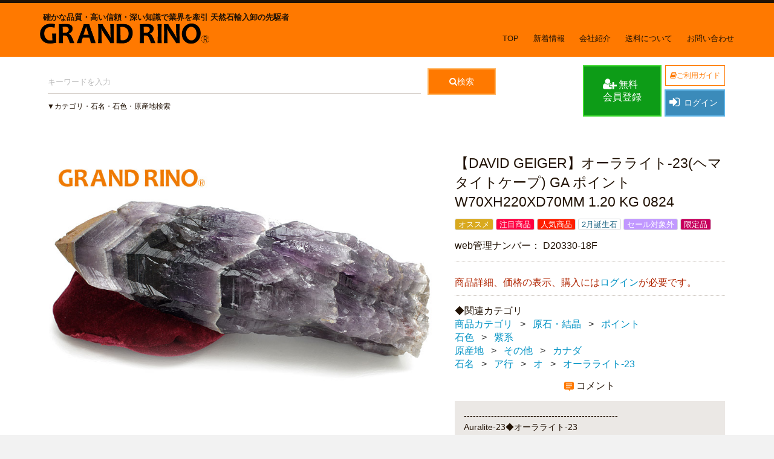

--- FILE ---
content_type: text/html; charset=UTF-8
request_url: https://www.grand-co.jp/products/detail/40841
body_size: 7805
content:
<!doctype html>
<html lang="ja">
<head>
<meta charset="utf-8">
<meta http-equiv="X-UA-Compatible" content="IE=edge">
<title>GRAND RINO / 【DAVID GEIGER】オーラライト-23(ヘマタイトケープ)  GA  ポイント    W70XH220XD70MM 1.20 KG 0824</title>
    <meta name="description" content="横浜の天然石卸。パワーストーン、ヒーリング、アクセサリー等、品質・価値・希少性の高い商品を提供。">
<meta name="viewport" content="width=device-width, initial-scale=1">
<meta name="format-detection" content="telephone=no">
<link rel="icon" href="/template/default/img/favicon.ico">
<link rel="stylesheet" href="/template/default/css/style.css?v=3.0.11.20190527">
<link rel="stylesheet" href="/template/default/css/slick.css?v=3.0.11.20190527">
<link rel="stylesheet" href="/template/default/css/default.css?v=3.0.11.20190527">
<link rel="stylesheet" href="/template/default/css/slick-theme.css?v=3.0.11.20190527">
<link rel="stylesheet" href="/template/default/css/grand.css?v=3.0.11.20190527.20210602">
<link rel="stylesheet" href="https://maxcdn.bootstrapcdn.com/font-awesome/4.7.0/css/font-awesome.min.css">
<!-- for original theme CSS -->

<script src="https://ajax.googleapis.com/ajax/libs/jquery/1.11.3/jquery.min.js"></script>
<script>window.jQuery || document.write('<script src="/template/default/js/vendor/jquery-1.11.3.min.js?v=3.0.11.20190527"><\/script>')</script>

            <!-- ▼google_tracking -->
            <script>
  (function(i,s,o,g,r,a,m){i['GoogleAnalyticsObject']=r;i[r]=i[r]||function(){
  (i[r].q=i[r].q||[]).push(arguments)},i[r].l=1*new Date();a=s.createElement(o),
  m=s.getElementsByTagName(o)[0];a.async=1;a.src=g;m.parentNode.insertBefore(a,m)
  })(window,document,'script','//www.google-analytics.com/analytics.js','ga');

  ga('create', 'UA-23452593-1', 'auto');
  ga('send', 'pageview');
</script>
        <!-- ▲google_tracking -->

    
</head>
<body id="page_product_detail" class="product_page">
<div id="wrapper">
    <header id="header">
        <div class="header-top container-fluid">
          <div class="row">
            
             <div class="header_logo_area col-sm-5 col-xs-9">
                               <p class="copy">確かな品質・高い信頼・深い知識で業界を牽引 天然石輸入卸の先駆者 </p>
                        <p class="header_logo "><a href="https://www.grand-co.jp/">
            <img src="/template/default/img/logo_header.png" alt="GRAND RINO" /></a></p>
                            <!--<address class="sp">
                    <span>TEL:045-508-4777</span>
                    <span>営業時間:9:00〜18:00</span>
                </address>-->
             </div>            <div class="header_menu_area drawer_block pc col-sm-7">
             <ul class="header_menu">
               <li><a href="https://www.grand-co.jp/">TOP</a></li>
               <li><a href="https://www.grand-co.jp/list/news">新着情報</a></li>
               <li><a href="https://www.grand-co.jp/help/about">会社紹介</a></li>
               <li><a href="https://www.grand-co.jp/20230601kaitei_gotyuumonn_souryou">送料について</a></li>
               <li><a href="https://www.grand-co.jp/contact">お問い合わせ</a></li>
             </ul>
             <!--<address class="pc">
                 <span><i class="fa fa-phone" aria-hidden="true"></i>TEL:045-508-4777</span>
                 <span><i class="fa fa-clock-o" aria-hidden="true"></i>営業時間:9:00〜18:00</span>
             </address>-->
</div>          </div>
        </div>
        <div class="container-fluid inner no_print">
                                                            <!-- ▼カゴの中 -->
                        

                <!-- ▲カゴの中 -->
    <!-- ▼商品検索 -->
                        
<div class="drawer_block pc header_bottom_area col-sm-8">
    <div  class="search">
        <form method="get" id="searchform" action="/products/list">
            <div class="search_inner">
              <div class="row search_bottom">
                                      <div id="keyword" class="input_search clearfix col-sm-10">
                                          <input type="search" id="name" name="name" maxlength="50" placeholder="キーワードを入力" class="form-control" />
                    </div>
                    <div  id="submit" class="col-sm-2">
                        <button type="submit" class="bt_search"><i class="fa fa-search" aria-hidden="true"></i>検索<!--<svg class="cb cb-search"><use xlink:href="#cb-search" /></svg>--></button>
                    </div>

                  </div>
                  <div class="extra-form">
                                                                                                                                                                                                                                                                                                                                                                                                                                                                                                                                                                                                                                        </div>
			</div>
              <div class="row search_top">
            <div id="search_menu" class="col-sm-12">
                <span class="btn-search-category"></span>
                <ul id="search_category">
                    <li id="category_item">
                        <ul class="col-sm-3 search_category">
                            <li>
                                <label>商品カテゴリ</label>
                            </li>
                        </ul>
                    </li>
                    <li id="category_name">
                        <ul class="col-sm-3 search_category">
                            <li>
                                <label>石名</label>
                            </li>
                        </ul>
                    </li>
                    <li id="category_color">
                        <ul class="col-sm-3 search_category">
                            <li>
                                <label>石色</label>
                            </li>
                        </ul>
                    </li>
                    <li id="category_country">
                        <ul class="col-sm-3 search_category">
                            <li>
                                <label>原産地</label>
                            </li>
                        </ul>
                    </li>
                </ul>

              </div>
              </div>
		</form>
	</div>
</div>

                <!-- ▲商品検索 -->
    <!-- ▼ログイン -->
                            <div id="member" class="member drawer_block pc col-sm-4">
      <p id="out_guide" class="guide pc"><a href="https://www.grand-co.jp/help/guide"><i class="fa fa-book" aria-hidden="true"></i>ご利用ガイド</a></p>
        <ul class="member_link row">
            <li class="col-sm-6 entry">
                <a href="https://www.grand-co.jp/entry">
                  <i class="fa fa-user-plus cb" aria-hidden="true"></i>
                    <!--"cb cb-user-circle"><use xlink:href="#cb-user-circle" /></svg>-->無料<br />会員登録
                </a>
            </li>
            <li class="col-sm-6 login">
                <a href="https://www.grand-co.jp/mypage/login">
                  <i class="fa fa-sign-in cb" aria-hidden="true"></i>
                    <!--<svg class="cb cb-lock-circle"><use xlink:href="#cb-lock-circle" /></svg>-->ログイン
                </a>
            </li>
        </ul>
    </div>

                <!-- ▲ログイン -->
    <!-- ▼カゴの中 -->
                        

                <!-- ▲カゴの中 -->

                                                    <p id="btn_menu"><a class="nav-trigger" href="#nav">Menu<span></span></a></p>
        </div>
    </header>

    <div id="contents" class="theme_main_only">

        <div id="contents_top">
                                            </div>

        <div class="container-fluid inner">
                                    
            <div id="main">
                                                
                <div id="main_middle">
                        

    <!-- ▼item_detail▼ -->
    <div id="item_detail">

    
        <div id="detail_wrap" class="row">
            <!--★画像★-->
            <div id="item_photo_area" class="col-sm-7">
                <div id="detail_image_box__slides" class="slides">
                                                                    <div id="detail_image_box__item--1"><img src="/upload/save_image/201305/03301654_4f7566a87f153.jpg"/></div>
                                                <div id="detail_image_box__item--2"><img src="/upload/save_image/201305/03301654_4f7566b324e03.jpg"/></div>
                                                <div id="detail_image_box__item--3"><img src="/upload/save_image/201305/03301654_4f7566bd82ffc.jpg"/></div>
                                                <div id="detail_image_box__item--4"><img src="/upload/save_image/201305/03301657_4f75676105a73.jpg"/></div>
                                                <div id="detail_image_box__item--5"><img src="/upload/save_image/201305/03301655_4f7566d71da41.jpg"/></div>
                                                <div id="detail_image_box__item--6"><img src="/upload/save_image/201407/03301646_4f7564ce88114.jpg"/></div>
                                                <div id="detail_image_box__item--7"><img src="/upload/save_image/201407/03301646_4f7564dab5240.jpg"/></div>
                                                <div id="detail_image_box__item--8"><img src="/upload/save_image/201407/03301649_4f75659534972.jpg"/></div>
                                                            </div>
                <div id="detail_image_box__thumbs" class="thumbs">
                                                                    <div id="detail_image_box__item--1"><img src="/upload/save_image/201305/03301654_4f7566a87f153.jpg"/></div>
                                                <div id="detail_image_box__item--2"><img src="/upload/save_image/201305/03301654_4f7566b324e03.jpg"/></div>
                                                <div id="detail_image_box__item--3"><img src="/upload/save_image/201305/03301654_4f7566bd82ffc.jpg"/></div>
                                                <div id="detail_image_box__item--4"><img src="/upload/save_image/201305/03301657_4f75676105a73.jpg"/></div>
                                                <div id="detail_image_box__item--5"><img src="/upload/save_image/201305/03301655_4f7566d71da41.jpg"/></div>
                                                <div id="detail_image_box__item--6"><img src="/upload/save_image/201407/03301646_4f7564ce88114.jpg"/></div>
                                                <div id="detail_image_box__item--7"><img src="/upload/save_image/201407/03301646_4f7564dab5240.jpg"/></div>
                                                <div id="detail_image_box__item--8"><img src="/upload/save_image/201407/03301649_4f75659534972.jpg"/></div>
                                                            </div>
            </div>

            <section id="item_detail_area" class="col-sm-5">

                <!--★商品名★-->
                <h1 id="detail_description_box__name" class="item_name">【DAVID GEIGER】オーラライト-23(ヘマタイトケープ)  GA  ポイント    W70XH220XD70MM 1.20 KG 0824</h1>
                <div id="detail_description_box__body" class="item_detail">
                    <!--▼商品タグ-->
                    <div id="product_tag_box" class="product_tag">
                                                                                        

                                                                              <span id="product_tag_box__product_tag--4" class="product_tag_list">オススメ</span>
                                                        <span id="product_tag_box__product_tag--10" class="product_tag_list">注目商品</span>
                                                        <span id="product_tag_box__product_tag--16" class="product_tag_list">人気商品</span>
                                                        <span id="product_tag_box__product_tag--27" class="product_tag_list">2月誕生石</span>
                                                        <span id="product_tag_box__product_tag--38" class="product_tag_list">セール対象外</span>
                                                        <span id="product_tag_box__product_tag--5" class="product_tag_list">限定品</span>
                                                                    </div>
                    <!--▲商品タグ-->


                  <!--▼商品コード-->
                  <p id="detail_description_box__item_range_code" class="item_code detail_title">web管理ナンバー： <span id="item_code_default">
                      D20330-18F
                                            </span> </p>
                  <!--▲商品コード-->

                  <div class="detail_wrap relative_cat">
                    <!--会員のみ価格表示させる-->
                                          <p class="text-primary" style="margin:10px 0;">商品詳細、価格の表示、購入には<a href="https://www.grand-co.jp/mypage/login">ログイン</a>が必要です。</p>

                    

                  <div class="detail_wrap">

                    <!-- ▼関連カテゴリ▼ -->
                    <div id="relative_category_box" class="relative_cat">
                        <p class="detail_title">関連カテゴリ</p>
                                                  <ol id="relative_category_box__relative_category--40841_1">
                                                        <li><a id="relative_category_box__relative_category--40841_1_1" href="https://www.grand-co.jp/products/list?category_id=1">商品カテゴリ</a></li>
                                                        <li><a id="relative_category_box__relative_category--40841_1_18" href="https://www.grand-co.jp/products/list?category_id=18">原石・結晶</a></li>
                                                        <li><a id="relative_category_box__relative_category--40841_1_68" href="https://www.grand-co.jp/products/list?category_id=68">ポイント</a></li>
                                                    </ol>
                                                <ol id="relative_category_box__relative_category--40841_2">
                                                        <li><a id="relative_category_box__relative_category--40841_2_3" href="https://www.grand-co.jp/products/list?category_id=3">石色</a></li>
                                                        <li><a id="relative_category_box__relative_category--40841_2_107" href="https://www.grand-co.jp/products/list?category_id=107">紫系</a></li>
                                                    </ol>
                                                <ol id="relative_category_box__relative_category--40841_3">
                                                        <li><a id="relative_category_box__relative_category--40841_3_4" href="https://www.grand-co.jp/products/list?category_id=4">原産地</a></li>
                                                        <li><a id="relative_category_box__relative_category--40841_3_171" href="https://www.grand-co.jp/products/list?category_id=171">その他</a></li>
                                                        <li><a id="relative_category_box__relative_category--40841_3_193" href="https://www.grand-co.jp/products/list?category_id=193">カナダ</a></li>
                                                    </ol>
                                                <ol id="relative_category_box__relative_category--40841_4">
                                                        <li><a id="relative_category_box__relative_category--40841_4_2" href="https://www.grand-co.jp/products/list?category_id=2">石名</a></li>
                                                        <li><a id="relative_category_box__relative_category--40841_4_301" href="https://www.grand-co.jp/products/list?category_id=301">ア行</a></li>
                                                        <li><a id="relative_category_box__relative_category--40841_4_315" href="https://www.grand-co.jp/products/list?category_id=315">オ</a></li>
                                                        <li><a id="relative_category_box__relative_category--40841_4_428" href="https://www.grand-co.jp/products/list?category_id=428">オーラライト-23</a></li>
                                                    </ol>
                                            </div>
                    <!-- ▲関連カテゴリ▲ -->

                    <!--会員にのみカート機能の表示-->

                                      <!--会員にのみカート機能の表示-->


                    <!--★商品説明★-->
                    <dl class="comment">
                      <dt>
                        <svg class="cb cb-comment">
                          <use xlink:href='#cb-comment'></use>
                        </svg> コメント</dt>
                      <dd id="detail_not_stock_box__description_detail" class="item_comment">---------------------------------------------------<br />Auralite-23◆オーラライト-23<br />---------------------------------------------------<br />　オーラライト-23はカナダで発見された、アメジストをベースに22種以上の鉱物を含んだユニークな形状のクリスタルです。<br />　オーラライト-23は持つ人のガイドや守護しているスピリットとのテレパシー的なコネクションを強め、より高い覚醒の状態をもたらします。また、内なる浄化のプロセスに必要な高次の視点を与えてくれます。これらのスピリチュアルな利点はサイキックな知覚力、真実を見極める内観力、病の解消、クンダリーニの覚醒、将来へのヴィジョンや明晰夢、エンジェルとの内側で交感する能力を高めることを含んでいます。<br />---------------------------------------------------</dd>
                      
                    </dl>
                    </div>
                    <!-- /.detail_wrap -->

                </div>
                <!-- /.item_detail -->

            </section>
            <!--詳細ここまで-->
        </div>


                <!--会員にのみ下部コメント表示-->
        <div id="related_product_area" class="row">
    <div class="col-sm-12">
        <h2 class="heading03">
                    <svg class="cb cb-jewelry">
              <use xlink:href='#cb-jewelry'></use>
            </svg>
            関連商品</h2>
        <div class="related_product_carousel item_wrap">
                                        <div class="product_item col-sm-2 col-xs-4">
                    <a href="https://www.grand-co.jp/products/detail/40840">
                        <div class="item_photo">
                            <img src="/upload/save_image/201401/03301651_4f7565f55e277.jpg">
                        </div>
                        <dl>
                            <dt class="item_name list_item">【DAVID GEIGER】オーラライト-23(ヘマタイトケープ)  GA  ポイント    W55XH190XD55MM 660.00 GM 0824</dt>
                                                                                    <dd class="related_item_comment list_item"></dd>

                                                    </dl>
                    </a>
                                    </div>
                                        <div class="product_item col-sm-2 col-xs-4">
                    <a href="https://www.grand-co.jp/products/detail/40842">
                        <div class="item_photo">
                            <img src="/upload/save_image/201401/03151412_4f617a32c9a53.jpg">
                        </div>
                        <dl>
                            <dt class="item_name list_item">【DAVID GEIGER】オーラライト-23(ヘマタイトケープ)  GA  ポイント    W90XH210XD60MM 1.11 KG 0824</dt>
                                                                                    <dd class="related_item_comment list_item"></dd>

                                                    </dl>
                    </a>
                                    </div>
                                        <div class="product_item col-sm-2 col-xs-4">
                    <a href="https://www.grand-co.jp/products/detail/44464">
                        <div class="item_photo">
                            <img src="/upload/save_image/202209/0913100100_631fd64cddd54.jpg">
                        </div>
                        <dl>
                            <dt class="item_name list_item">【H&amp;E】オーラライト-23(アゾゼオ™)    ブレス (C)   10MMX19玉 30.00 GM 1114/#27</dt>
                                                                                    <dd class="related_item_comment list_item"></dd>

                                                    </dl>
                    </a>
                                    </div>
                                        <div class="product_item col-sm-2 col-xs-4">
                    <a href="https://www.grand-co.jp/products/detail/43939">
                        <div class="item_photo">
                            <img src="/upload/save_image/201409/02201133_512435ebcafd1.jpg">
                        </div>
                        <dl>
                            <dt class="item_name list_item">【H&amp;E】オーラライト-23(アゾゼオ™)    ビーズ    10MM</dt>
                                                                                    <dd class="related_item_comment list_item"></dd>

                                                    </dl>
                    </a>
                                    </div>
                                        <div class="product_item col-sm-2 col-xs-4">
                    <a href="https://www.grand-co.jp/products/detail/37974">
                        <div class="item_photo">
                            <img src="/upload/save_image/201405/01211753_52de3571388dd.jpg">
                        </div>
                        <dl>
                            <dt class="item_name list_item">オーラライト-23(ヘマタイトケープ)  GA  ビーズ    8MM</dt>
                                                                                    <dd class="related_item_comment list_item"></dd>

                                                    </dl>
                    </a>
                                    </div>
                    </div>
    </div>
</div>



    </div>
    <!-- ▲item_detail▲ -->
                </div>

                                                            </div>

                                    
                                    
        </div>

        <footer id="footer">
                                                            <!-- ▼フッターメニュー -->
            <div class="footer_menu_area">
     <ul class="footer_menu clearfix">
       <li><a href="https://www.grand-co.jp/help/about#help_about_box__body02">会社概要</a></li>
       <li><a href="https://www.grand-co.jp/help/tradelaw">特定商取引法に基づく表記</a></li>
       <li><a href="https://www.grand-co.jp/help/privacy">個人情報保護方針</a></li>
       <li><a href="https://www.grand-co.jp/help/agreement">利用規約</a></li>
       <li><a href="https://www.grand-co.jp/help/guide#guide_faq">よくある質問</a></li>
       <li><a href="https://www.grand-co.jp/contact">お問い合わせ</a></li>
       <li><a href="https://www.grand-co.jp/quality_indication">品質表示について</a></li>
       <li><a href="https://www.grand-co.jp/20230601kaitei_gotyuumonn_souryou">送料について</a></li>
       <li><a href="https://www.grand-co.jp/sitemap">サイトマップ</a></li>
     </ul>
</div> <!-- Generator: Adobe Illustrator 21.0.0, SVG Export Plug-In  -->
        <!-- ▲フッターメニュー -->
    <!-- ▼フッター -->
            <div class="container-fluid inner">

<div id="company">
  <div class="text">
    <p>株式会社グランドでは天然石をはじめヒーリンググッズをオンラインショップ、ショールームで卸販売しております。<br />
    オンライン上では紹介しきれない商品も数多くございますので、お問い合わせください。<br />
    横浜市鶴見区本社にあるショールームの他、2ヶ所で展示販売しております。</p>
  </div>
  <div class="showroom">
    <ul>
      <li>
        <dl class="clearfix">
          <dt>本社ショールーム　GRAND RINO</dt>
          <dd>〒230-0051 神奈川県横浜市鶴見区鶴見中央4-36-1ナイス第2ビル2F<span><a href="https://www.grand-co.jp/help/about#maps"><i class="fa fa-map-marker" aria-hidden="true">MAP</i></a></span></dd>
        </dl>
      </li>
      <li>
        <dl class="clearfix">
          <dt>第2ショールーム　GRAND☆CRYSTAL</dt>
          <dd>〒230-0051 横浜市鶴見区鶴見中央5-2-18 ロワール鶴見駅前101　駐車場完備<span><a href="https://www.grand-co.jp/help/about#help_about_box__showroom_crystal"><i class="fa fa-map-marker" aria-hidden="true">MAP</i></a></span></dd>
        </dl>
      </li>
      <li>
        <dl class="clearfix">
          <dt>第3ショールーム　GRAND◯EARTH</dt>
          <dd>〒230-0038 横浜市鶴見区栄町通1-7-8 ブロードマンション101　駐車場完備<span><a href="https://www.grand-co.jp/help/about#help_about_box__showroom_earth"><i class="fa fa-map-marker" aria-hidden="true">MAP</i></a></span></dd>
        </dl>
      </li>

<!--ここから追記2018/10/11-->
      <li>
        <dl class="clearfix">
          <dd><strong style="color:red;">
          ※ショールームは、ご登録いただいた卸売会員様向け「完全予約制」となっております。<br>
          小売はいたしませんので、一般のお客様のご来訪はお断りしております。
          詳しくは<a href="https://www.grand-co.jp/help/guide" target="_blank">こちら</a>をご確認ください。<br></strong>
          </dd>
       </dl>
       </li>
<!--ここまで追記2018/10/11-->

    </ul>
  </div>
  <div class="company row">
    <dl class="col-sm-9">
      <dt>株式会社グランド</dt>
      <dd>
        <address>
          <div>〒230-0051　神奈川県横浜市鶴見区鶴見中央4-36-1ナイス第２ビル８Ｆ</div>
          <span>電話：045-508-4777</span>
          <span>FAX：045-502-8181　</span>
          <div>営業時間：9:00〜18:00(土日祝日を除く)</div>
        </address>
      </dd>
    </dl>
    <dl class="ssl col-sm-3">
      <dt>
        <a href="https://www.onlinessl.jp/product/rapidssl.html"><img src="/template/default/img/RapidSSL_SEAL-90x50.gif" alt="クリックして証明書の内容をご確
      認ください。"  class="ssl_rogo"></a>
      </dt>
      <dd>当サイトはSSL暗号化通信により、高度なセキュリティで保護されています。</dd>
    </dl>
  </div>
    <div class="link_banner row">
      <ul>
        <li class="col-xs-6 col-sm-3">
          <a href="https://www.facebook.com/tomokiyo.nishida"><img src="/template/default/img/facebook2.gif" alt="社長フェイスブック"  target="_blank"></a>
        </li>
        <li class="col-xs-6 col-sm-3">
          <dl>
            <dt>
              <a href="https://www.facebook.com/grand.rino"><img src="https://www.grand-co.jp/user_data/img/top/hotitem/GRAND_fb.jpg" alt="GRAND フェイスブック"  target="_blank"></a>
            </dt>
          </dl>
        </li>
        <li class="col-xs-6 col-sm-3">
          <dl>
            <dt>
              <a href="https://www.grand-co.jp/user_data/Swic/swic.html"><img src="https://www.grand-co.jp/user_data/Swic/f_swic_bnr.gif" alt="Swic Artist TAMAMIのブログ"  target="_blank"></a>
            </dt>
            <dd>Swicについてはこちらから</dd>
          </dl>
        </li>
        <li class="col-xs-6 col-sm-3">
          <a href="https://www.a-advice.com/"><img src="/template/default/img/iyasif.jpg" alt="癒しフェア"  target="_blank"></a>
        </li>
      </ul>
    </div>
  </div>
  <div class="footer_logo_area">
      <p class="logo"><a href="https://www.grand-co.jp/"><img src="/template/default/img/Rhino_f.png" width="10%" alt="GRAND RINO" /></a></p>
      <p class="copyright">
          <small>copyright (c) GRAND RINO all rights reserved.</small>
      </p>
  </div>
</div>
        <!-- ▲フッター -->

                                        
        </footer>

    </div>

    <div id="drawer" class="drawer sp no_print"></div>

<div class="overlay"></div>

<script src="/template/default/js/vendor/bootstrap.custom.min.js?v=3.0.11.20190527"></script>
<script src="/template/default/js/vendor/slick.min.js?v=3.0.11.20190527"></script>
<script src="/template/default/js/function.js?v=3.0.11.20190527"></script>
<script src="/template/default/js/eccube.js?v=3.0.11.20190527"></script>
<script src="/template/default/js/grand.js?v=3.0.11.20190527.20210726"></script>
<script>
$(function () {
    $('#drawer').append($('.drawer_block').clone(true).children());
    $.ajax({
        url: '/template/default/img/common/svg.html',
        type: 'GET',
        dataType: 'html',
    }).done(function(data){
        $('body').prepend(data);
    }).fail(function(data){
    });
});
</script>
<script>
  $(function(){
    	$('a[href^=#]').click(function(){
    		var speed = 500;
    		var href= $(this).attr("href");
    		var target = $(href == "#" || href == "" ? 'html' : href);
    		var position = target.offset().top;
    		$("html, body").animate({scrollTop:position}, speed, "swing");
    		return false;
    	});
    });
</script>
<script>
    eccube.classCategories = {"__unselected":{"__unselected":{"name":"\u9078\u629e\u3057\u3066\u304f\u3060\u3055\u3044","product_class_id":""}},"__unselected2":{"#":{"classcategory_id2":"","name":"","stock_find":true,"price01":"","price02":"198,000","product_class_id":"40841","product_code":"D20330-18F","product_type":"1"}}};

    // 規格2に選択肢を割り当てる。
    function fnSetClassCategories(form, classcat_id2_selected) {
        var $form = $(form);
        var product_id = $form.find('input[name=product_id]').val();
        var $sele1 = $form.find('select[name=classcategory_id1]');
        var $sele2 = $form.find('select[name=classcategory_id2]');
        eccube.setClassCategories($form, product_id, $sele1, $sele2, classcat_id2_selected);
    }

    </script>

<script>
$(function(){
    $('.carousel').slick({
        infinite: false,
        speed: 300,
        prevArrow:'<button type="button" class="slick-prev"><span class="angle-circle"><svg class="cb cb-angle-right"><use xlink:href="#cb-angle-right" /></svg></span></button>',
        nextArrow:'<button type="button" class="slick-next"><span class="angle-circle"><svg class="cb cb-angle-right"><use xlink:href="#cb-angle-right" /></svg></span></button>',
        slidesToShow: 4,
        slidesToScroll: 4,
        responsive: [
            {
                breakpoint: 768,
                settings: {
                    slidesToShow: 3,
                    slidesToScroll: 3
                }
            }
        ]
    });

  /*  $('.slides').slick({
        dots: true,
        arrows: false,
        speed: 300,
        customPaging: function(slider, i) {
            return '<button class="thumbnail">' + $(slider.$slides[i]).find('img').prop('outerHTML') + '</button>';
        }
    });*/

    $('.slides').slick({
        autoplay: false,
        //autoplaySpeed: 2000,
        speed: 300,
        arrows: false,
        asNavFor: '.thumbs'
    });
    $('.thumbs').slick({
        asNavFor: '.slides',
        slidesToShow: 4,
        infinite: true,
        arrows: true,
        /*prevArrow: '<a class="slick-prev" href="#">前へ</a>',
        nextArrow: '<a class="slick-next" href="#">次へ</a>',*/
        focusOnSelect: true
    });

    $('#favorite').click(function() {
        $('#mode').val('add_favorite');
    });

    $('#add-cart').click(function() {
        $('#mode').val('add_cart');
    });
//商談中
    $('#add-business').click(function() {
        $('#mode').val('add_business');
    });
//持ち出し中
    $('#add-event').click(function() {
        $('#mode').val('add_event');
    });


//鑑別書がある場合の価格名
if($('#product_tag_box__product_tag--24').length > 0){
    $('span#price_name').text('販売価格＋鑑別書：');
}

});
</script>
<style media="screen">
/*  .slick-prev:before {
    content: "?";
    padding: 10px 30px;
  }
  .slick-next:before {
    content: "⇒";
    padding: 10px 30px;
  }*/
</style>

</body>
</html>


--- FILE ---
content_type: text/html
request_url: https://www.grand-co.jp/template/default/img/common/svg.html
body_size: 12251
content:
<svg version="1.1" xmlns="http://www.w3.org/2000/svg" xmlns:xlink="http://www.w3.org/1999/xlink" id="svgicon">
<defs>
<symbol id="cb-angle-down" viewBox="0 0 360 360">
<path d="M180,249.85c-2.085,0-3.93-0.805-5.531-2.404L62.405,135.348c-1.604-1.604-2.405-3.45-2.405-5.532   c0-2.086,0.8-3.932,2.405-5.533l12.024-12.027c1.601-1.605,3.445-2.405,5.531-2.405c2.082,0,3.926,0.8,5.531,2.405L180,206.792   l94.509-94.537c1.601-1.605,3.446-2.405,5.532-2.405c2.082,0,3.927,0.8,5.53,2.405l12.024,12.027   c1.602,1.601,2.405,3.447,2.405,5.533c0,2.082-0.804,3.928-2.405,5.532L185.53,247.446C183.925,249.045,182.082,249.85,180,249.85z   "/>
</symbol>
<symbol id="cb-angle-right" viewBox="0 0 360 360">
<path d="M250,179.85c0,2.086-0.805,3.931-2.405,5.531L135.499,297.446c-1.604,1.604-3.45,2.404-5.532,2.404   c-2.086,0-3.932-0.8-5.533-2.404l-12.028-12.024c-1.605-1.601-2.405-3.444-2.405-5.53c0-2.082,0.8-3.927,2.405-5.531l94.537-94.51   l-94.537-94.509c-1.605-1.601-2.405-3.446-2.405-5.531c0-2.082,0.8-3.927,2.405-5.531l12.028-12.024   c1.601-1.601,3.446-2.405,5.533-2.405c2.082,0,3.928,0.804,5.532,2.405l112.096,112.063C249.196,175.923,250,177.768,250,179.85z"/>
</symbol>
<symbol id="cb-search" viewBox="0 0 360 360">
<path d="M340,315.236c0,6.664-2.437,12.434-7.309,17.308c-4.873,4.87-10.643,7.307-17.307,7.307   c-6.924,0-12.692-2.437-17.308-7.307l-65.962-65.77c-22.951,15.898-48.528,23.846-76.73,23.846   c-18.335,0-35.866-3.558-52.596-10.674c-16.731-7.114-31.155-16.729-43.27-28.845c-12.115-12.116-21.73-26.539-28.846-43.27   C23.558,191.1,20,173.57,20,155.235c0-18.333,3.558-35.866,10.673-52.597c7.116-16.73,16.731-31.152,28.846-43.269   c12.115-12.115,26.539-21.731,43.27-28.847c16.73-7.115,34.261-10.673,52.596-10.673c18.332,0,35.865,3.558,52.596,10.673   s31.153,16.731,43.269,28.847c12.116,12.116,21.731,26.538,28.847,43.269c7.116,16.73,10.673,34.264,10.673,52.597   c0,28.207-7.951,53.783-23.846,76.731l65.962,65.962C337.626,302.668,340,308.438,340,315.236z M216.25,216.101   c16.857-16.858,25.289-37.146,25.289-60.866c0-23.717-8.432-44.005-25.289-60.865c-16.859-16.857-37.148-25.288-60.864-25.288   c-23.72,0-44.009,8.431-60.865,25.288c-16.86,16.86-25.289,37.148-25.289,60.865c0,23.72,8.428,44.008,25.289,60.866   c16.856,16.859,37.146,25.288,60.865,25.288C179.101,241.389,199.39,232.96,216.25,216.101z"/>
</symbol>
<symbol id="cb-shopping-cart" viewBox="0 0 360 360">
<path d="M345,78.032v101.817c0,3.183-1.06,6-3.173,8.452c-2.116,2.455-4.828,3.877-8.132,4.275l-207.043,24.261   c0.13,0.93,0.427,2.355,0.893,4.275c0.461,1.925,0.858,3.68,1.189,5.271c0.329,1.591,0.496,3.051,0.496,4.375   c0,2.121-1.586,6.362-4.759,12.727h182.452c3.437,0,6.411,1.262,8.924,3.778c2.51,2.52,3.768,5.503,3.768,8.948   c0,3.45-1.258,6.433-3.768,8.949c-2.513,2.52-5.487,3.778-8.924,3.778H103.847c-3.44,0-6.416-1.259-8.925-3.778   c-2.513-2.517-3.768-5.499-3.768-8.949c0-1.854,0.724-4.475,2.181-7.854c1.453-3.381,3.402-7.325,5.85-11.833   c2.445-4.506,3.798-7.026,4.065-7.557L68.149,65.305H27.693c-3.44,0-6.415-1.26-8.924-3.779C16.255,59.008,15,56.026,15,52.577   c0-3.445,1.254-6.428,3.768-8.949c2.51-2.516,5.484-3.777,8.924-3.777h50.77c2.113,0,3.997,0.432,5.651,1.291   c1.651,0.864,2.975,1.891,3.966,3.082c0.993,1.195,1.851,2.82,2.58,4.873c0.724,2.058,1.22,3.813,1.486,5.27   c0.264,1.463,0.626,3.416,1.091,5.867c0.461,2.455,0.759,4.146,0.893,5.072h238.179c3.437,0,6.41,1.262,8.924,3.777   C343.742,71.602,345,74.586,345,78.032z M134.487,276.397c4.957,4.972,7.437,10.972,7.437,17.998   c0,7.025-2.479,13.025-7.437,17.997c-4.958,4.972-10.942,7.458-17.949,7.458c-7.008,0-12.989-2.486-17.947-7.458   c-4.959-4.972-7.437-10.972-7.437-17.997c0-7.026,2.478-13.026,7.437-17.998c4.958-4.971,10.938-7.457,17.947-7.457   C123.544,268.94,129.529,271.426,134.487,276.397z M312.178,276.397c4.958,4.972,7.437,10.972,7.437,17.998   c0,7.025-2.479,13.025-7.437,17.997c-4.957,4.972-10.941,7.458-17.947,7.458c-7.009,0-12.99-2.486-17.947-7.458   c-4.958-4.972-7.437-10.972-7.437-17.997c0-7.026,2.479-13.026,7.437-17.998c4.957-4.971,10.938-7.457,17.947-7.457   C301.237,268.94,307.221,271.426,312.178,276.397z"/>
</symbol>
<symbol id="cb-heart" viewBox="0 0 360 360">
<path d="M355,121.256c0,28.78-14.913,58.076-44.728,87.89L188.592,326.333c-2.342,2.345-5.208,3.518-8.592,3.518   c-3.389,0-6.252-1.173-8.595-3.518L49.531,208.755c-1.303-1.041-3.095-2.734-5.371-5.078c-2.28-2.343-5.893-6.606-10.84-12.792   c-4.95-6.183-9.376-12.531-13.281-19.044c-3.906-6.51-7.392-14.384-10.45-23.632c-3.061-9.244-4.589-18.228-4.589-26.954   c0-28.643,8.266-51.04,24.804-67.187C46.34,37.925,69.191,29.85,98.359,29.85c8.071,0,16.309,1.402,24.706,4.2   c8.4,2.801,16.212,6.576,23.439,11.328c7.226,4.754,13.442,9.213,18.652,13.379c5.205,4.169,10.156,8.593,14.844,13.282   c4.686-4.688,9.635-9.113,14.843-13.282c5.206-4.166,11.426-8.625,18.654-13.379c7.224-4.751,15.039-8.527,23.436-11.328   c8.397-2.798,16.633-4.2,24.707-4.2c29.165,0,52.017,8.075,68.554,24.219C346.727,70.216,355,92.613,355,121.256z M329.999,121.256   c0-10.546-1.401-19.854-4.198-27.928c-2.805-8.072-6.382-14.484-10.743-19.238c-4.366-4.753-9.668-8.625-15.917-11.622   c-6.249-2.994-12.373-5.011-18.36-6.055c-5.988-1.041-12.37-1.563-19.14-1.563c-6.773,0-14.063,1.66-21.875,4.98   c-7.813,3.32-15.008,7.489-21.583,12.5c-6.577,5.014-12.204,9.701-16.892,14.063c-4.689,4.364-8.597,8.367-11.721,12.011   c-2.344,2.866-5.536,4.296-9.569,4.296c-4.038,0-7.229-1.43-9.57-4.296c-3.125-3.644-7.032-7.647-11.72-12.011   c-4.686-4.362-10.32-9.048-16.893-14.063c-6.578-5.012-13.769-9.18-21.583-12.5c-7.812-3.32-15.106-4.98-21.875-4.98   c-6.771,0-13.153,0.522-19.14,1.563c-5.991,1.044-12.109,3.061-18.36,6.055c-6.249,2.997-11.557,6.869-15.917,11.622   c-4.364,4.754-7.944,11.167-10.743,19.238C31.398,101.402,30,110.71,30,121.256c0,21.875,12.173,44.989,36.523,69.337L180,299.966   l113.279-109.18C317.758,166.309,329.999,143.13,329.999,121.256z"/>
</symbol>
<symbol id="cb-user-circle" viewBox="0 0 360 360">
<circle class="icon-bg" cx="180" cy="179.85" r="155"/>
<path class="icon-with-bg" d="M208.968,226.94c-6.271-1.217-11.042-6.885-11.042-13.573c0-4.763,15.612-19.351,15.504-19.555   c16.115-16.615,24.724-43.762,24.724-64.632c0-32.317-26.04-58.658-58.152-58.658c-32.114,0-58.153,26.341-58.153,58.658   c0,20.969,8.41,48.323,24.614,64.939c0,0,15.612,14.484,15.612,19.247c0,7.089-5.273,12.966-12.169,13.776   c-34.33,3.646-54.8,14.385-70.708,35.156c-4.561,5.976-7.093,18.03-7.193,24.516l-0.014,4.19   c27.915,27.13,66.008,43.845,108.011,43.845c42.044,0,80.171-16.748,108.094-43.927v-4.108c-0.197-6.485-2.729-18.54-7.292-24.516   C264.687,241.325,244.031,230.488,208.968,226.94z"/>
</symbol>
<symbol id="cb-heart-circle" viewBox="0 0 360 360">
<circle class="icon-bg" cx="180" cy="179.85" r="155"/>
<path class="icon-with-bg" d="M281.438,160.48c0,16.617-8.61,33.533-25.824,50.747l-70.256,67.662c-1.354,1.354-3.008,2.03-4.962,2.03    c-1.956,0-3.609-0.677-4.962-2.03l-70.369-67.888c-0.752-0.601-1.786-1.579-3.101-2.932c-1.316-1.353-3.402-3.814-6.259-7.387    c-2.858-3.57-5.413-7.234-7.668-10.995c-2.256-3.759-4.269-8.306-6.034-13.645c-1.768-5.338-2.649-10.525-2.649-15.563    c0-16.538,4.772-29.47,14.321-38.793c9.547-9.321,22.74-13.983,39.582-13.983c4.661,0,9.417,0.809,14.266,2.425    c4.85,1.617,9.36,3.797,13.533,6.541c4.172,2.745,7.762,5.32,10.77,7.725c3.005,2.407,5.864,4.961,8.57,7.668    c2.706-2.707,5.563-5.262,8.57-7.668c3.006-2.405,6.597-4.98,10.77-7.725c4.172-2.743,8.684-4.923,13.532-6.541    c4.85-1.616,9.604-2.425,14.266-2.425c16.84,0,30.033,4.663,39.582,13.983C276.663,131.011,281.438,143.943,281.438,160.48z     M267.003,160.48c0-6.089-0.81-11.463-2.425-16.125c-1.618-4.661-3.685-8.363-6.202-11.108c-2.521-2.744-5.582-4.98-9.19-6.71    c-3.608-1.729-7.145-2.893-10.601-3.496c-3.459-0.601-7.144-0.902-11.052-0.902c-3.91,0-8.12,0.958-12.63,2.875    c-4.511,1.917-8.666,4.324-12.462,7.217c-3.797,2.895-7.047,5.602-9.754,8.12c-2.707,2.52-4.962,4.832-6.766,6.935    c-1.354,1.655-3.197,2.481-5.526,2.481c-2.331,0-4.173-0.826-5.525-2.481c-1.805-2.104-4.061-4.416-6.768-6.935    c-2.705-2.518-5.959-5.225-9.754-8.12c-3.798-2.894-7.95-5.3-12.461-7.217c-4.511-1.917-8.722-2.875-12.631-2.875    s-7.594,0.301-11.051,0.902c-3.46,0.603-6.992,1.767-10.601,3.496c-3.608,1.73-6.674,3.966-9.19,6.71    c-2.52,2.745-4.588,6.447-6.203,11.108c-1.617,4.663-2.424,10.036-2.424,16.125c0,12.63,7.029,25.976,21.088,40.034l65.52,63.151    l65.406-63.039C259.935,186.494,267.003,173.111,267.003,160.48z"/>
</symbol>
<symbol id="cb-lock-circle" viewBox="0 0 360 360">
<circle class="icon-bg" cx="180" cy="179.85" r="155"/>
<path class="icon-with-bg" d="M253.204,176.911v73.204c0,3.391-1.188,6.271-3.557,8.644c-2.373,2.373-5.256,3.558-8.645,3.558H118.997    c-3.391,0-6.271-1.185-8.643-3.558c-2.373-2.372-3.559-5.253-3.559-8.644v-73.204c0-3.388,1.186-6.27,3.559-8.642    c2.371-2.371,5.252-3.559,8.643-3.559h4.066v-24.401c0-15.589,5.592-28.977,16.775-40.161    c11.186-11.184,24.57-16.776,40.162-16.776c15.588,0,28.977,5.592,40.16,16.776c11.184,11.185,16.775,24.572,16.775,40.161v24.401    h4.066c3.389,0,6.271,1.188,8.645,3.559C252.016,170.641,253.204,173.523,253.204,176.911z M147.463,164.71h65.072v-24.401    c0-8.98-3.178-16.649-9.533-23.003c-6.354-6.355-14.023-9.532-23.002-9.532c-8.982,0-16.65,3.177-23.004,9.532    c-6.355,6.354-9.533,14.023-9.533,23.003V164.71z"/>
</symbol>
<symbol id="cb-close" viewBox="0 0 360 360">
<path d="M337.572,293.77L223.65,179.85L337.572,65.928c3.547-3.546,3.163-9.678-0.855-13.7l-29.095-29.093  c-4.022-4.021-10.153-4.402-13.7-0.856L180,136.199L66.08,22.279c-3.547-3.547-9.681-3.165-13.702,0.856L23.286,52.228  c-4.02,4.022-4.404,10.154-0.857,13.7L136.35,179.85L22.429,293.77c-3.547,3.545-3.163,9.678,0.857,13.701l29.093,29.092  c4.021,4.023,10.155,4.406,13.702,0.857L180,223.499L293.92,337.42c3.548,3.549,9.679,3.166,13.701-0.857l29.095-29.092  C340.735,303.448,341.121,297.315,337.572,293.77z"/>
</symbol>
<symbol id="cb-minus" viewBox="0 0 360 360">
	<path d="M339.634,156.918v44.001c0,6.112-2.122,11.308-6.363,15.583c-4.242,4.279-9.396,6.416-15.454,6.416H41.454
		c-6.063,0-11.215-2.137-15.455-6.416c-4.243-4.275-6.363-9.471-6.363-15.583v-44.001c0-6.108,2.12-11.305,6.363-15.582
		c4.24-4.277,9.393-6.418,15.455-6.418h276.363c6.058,0,11.212,2.141,15.454,6.418C337.512,145.614,339.634,150.81,339.634,156.918z
		"/>
</symbol>
<symbol id="cb-plus" viewBox="0 0 360 360">
	<path d="M339.635,157.1v43.638c0,6.062-2.123,11.214-6.364,15.454c-4.243,4.243-9.396,6.363-15.454,6.363h-94.545
		v94.546c0,6.062-2.124,11.215-6.363,15.454c-4.244,4.243-9.396,6.363-15.455,6.363h-43.637c-6.061,0-11.214-2.12-15.455-6.363
		c-4.243-4.239-6.363-9.393-6.363-15.454v-94.546H41.453c-6.062,0-11.215-2.12-15.455-6.363c-4.243-4.24-6.363-9.393-6.363-15.454
		V157.1c0-6.058,2.12-11.211,6.363-15.454c4.24-4.24,9.394-6.363,15.455-6.363h94.545V40.738c0-6.06,2.12-11.211,6.363-15.455
		c4.241-4.239,9.395-6.364,15.455-6.364h43.637c6.059,0,11.211,2.125,15.455,6.364c4.239,4.244,6.363,9.396,6.363,15.455v94.545
		h94.545c6.059,0,11.211,2.123,15.454,6.363C337.512,145.889,339.635,151.042,339.635,157.1z"/>
</symbol>
<symbol id="cb-question" viewBox="0 0 360 360">
<path d="M303,116.1c0,9.563-1.377,18.506-4.126,26.828c-2.755,8.325-5.856,15.1-9.317,20.32   c-3.462,5.225-8.345,10.493-14.643,15.804c-6.301,5.313-11.404,9.163-15.306,11.555c-3.906,2.392-9.317,5.537-16.238,9.431   c-7.279,4.075-13.355,9.828-18.235,17.266c-4.883,7.438-7.32,13.373-7.32,17.798c0,3.013-1.065,5.889-3.195,8.632   c-2.13,2.748-4.616,4.116-7.453,4.116h-63.889c-2.663,0-4.925-1.636-6.788-4.913c-1.864-3.274-2.795-6.595-2.795-9.961v-11.953   c0-14.697,5.765-28.556,17.302-41.571c11.535-13.015,24.225-22.621,38.068-28.82c10.47-4.781,17.923-9.737,22.361-14.875   c4.435-5.134,6.654-11.862,6.654-20.188c0-7.438-4.125-13.987-12.378-19.656c-8.252-5.666-17.793-8.5-28.617-8.5   c-11.538,0-21.121,2.569-28.75,7.703c-6.214,4.428-15.707,14.609-28.484,30.547c-2.309,2.834-5.057,4.25-8.251,4.25   c-2.131,0-4.352-0.706-6.656-2.125L61.286,94.584c-2.309-1.769-3.686-3.984-4.127-6.641c-0.444-2.656,0.042-5.134,1.465-7.438   C87.016,33.403,128.191,9.85,182.143,9.85c14.196,0,28.482,2.748,42.859,8.234c14.375,5.491,27.327,12.841,38.865,22.047   c11.534,9.209,20.939,20.499,28.218,33.867C299.361,87.37,303,101.403,303,116.1z M218.879,275.475v63.751   c0,2.833-1.064,5.311-3.194,7.438c-2.13,2.124-4.618,3.187-7.454,3.187h-63.889c-2.841,0-5.324-1.063-7.454-3.187   c-2.13-2.127-3.194-4.604-3.194-7.438v-63.751c0-2.832,1.064-5.313,3.194-7.438c2.13-2.126,4.613-3.187,7.454-3.187h63.889   c2.836,0,5.324,1.061,7.454,3.187C217.815,270.162,218.879,272.643,218.879,275.475z"/>
</symbol>
<symbol id="cb-warning" viewBox="0 0 360 360">
<path d="M201.227,34.574l145.551,267.386c4.42,7.975,4.293,15.952-0.379,23.927c-2.151,3.671-5.089,6.582-8.814,8.735   c-3.728,2.152-7.74,3.229-12.033,3.229H34.45c-4.296,0-8.309-1.076-12.035-3.229c-3.728-2.153-6.666-5.064-8.813-8.735   c-4.673-7.975-4.8-15.952-0.379-23.927l145.55-267.386c2.146-3.922,5.117-7.026,8.907-9.305c3.79-2.279,7.895-3.418,12.319-3.418   c4.421,0,8.528,1.14,12.317,3.418C196.11,27.547,199.077,30.651,201.227,34.574z M203.88,211.945l3.41-87.167   c0-1.519-0.633-2.72-1.895-3.608c-1.644-1.392-3.159-2.089-4.548-2.089h-41.695c-1.392,0-2.908,0.697-4.549,2.089   c-1.264,0.888-1.895,2.217-1.895,3.988l3.222,86.787c0,1.266,0.631,2.311,1.895,3.132c1.262,0.826,2.778,1.236,4.548,1.236h35.061   c1.769,0,3.251-0.41,4.454-1.236C203.089,214.255,203.752,213.21,203.88,211.945z M204.258,282.968v-36.082   c0-1.772-0.601-3.259-1.8-4.462c-1.203-1.203-2.623-1.806-4.265-1.806h-36.387c-1.644,0-3.065,0.603-4.265,1.806   c-1.203,1.203-1.801,2.689-1.801,4.462v36.082c0,1.775,0.598,3.261,1.801,4.463c1.199,1.205,2.621,1.804,4.265,1.804h36.387   c1.642,0,3.062-0.599,4.265-1.804C203.658,286.229,204.258,284.744,204.258,282.968z"/>
</symbol>
<symbol id="cb-eye" viewBox="0 0 360 360">
<path d="M349.004,175.251c-0.464-1.089-11.673-26.979-37.563-52.848C287.446,98.429,245.763,69.85,183.448,69.85   c-49.145,0-94.481,17.939-131.104,51.877c-27.547,25.528-40.491,51.054-41.029,52.127c-1.85,3.699-1.742,8.074,0.289,11.677   c23.411,41.515,55.459,71.367,95.252,88.728c32.261,14.072,60.731,15.592,71.472,15.592c2.73,0,4.64-0.092,5.545-0.15   c44.984-0.112,87.715-18.072,123.603-51.955c26.898-25.395,40.505-50.712,41.071-51.777   C350.311,182.649,350.477,178.708,349.004,175.251z M289.934,220.215c-31.64,29.637-67.465,44.664-106.486,44.664   c-0.308,0-0.65,0.013-0.959,0.037c-0.014,0.003-1.505,0.111-4.16,0.111c-21.395,0-93.583-6.303-141.653-85.684   c5.026-8.229,15.943-24.226,33.136-40.003c32.297-29.642,70.529-44.669,113.636-44.669c42.908,0,79.868,15.024,109.854,44.653   c16.132,15.94,25.892,32.111,30.247,40.268C318.432,187.75,307.139,204.098,289.934,220.215z"/>
<path d="M181.503,105.842c-40.034,0-72.49,32.546-72.49,72.691c0,40.146,32.456,72.693,72.49,72.693   c40.035,0,72.491-32.547,72.491-72.693C253.995,138.388,221.539,105.842,181.503,105.842z M175.126,141.383   c-10.809,0.373-18.332,4.465-22.997,12.505c-3.882,6.688-4.365,13.692-4.37,13.765c-0.295,6.212-5.412,11.013-11.551,11.013   c-0.188,0-0.376-0.003-0.565-0.012c-6.39-0.305-11.318-5.792-11.013-12.197c0.767-16.134,12.143-46.988,49.697-48.285   c6.438-0.221,11.755,4.796,11.975,11.207C186.522,135.789,181.519,141.162,175.126,141.383z"/>
</symbol>
<symbol id="cb-ellipsis" viewBox="0 0 360 360">
<path fill-rule="evenodd" clip-rule="evenodd" d="M10,179.85c0-25.941,17.006-47,37.777-47s37.778,21.059,37.778,47   s-17.007,47-37.778,47S10,205.792,10,179.85z"/>
<path fill-rule="evenodd" clip-rule="evenodd" d="M142.223,179.85c0-25.941,17.008-47,37.779-47c20.767,0,37.778,21.059,37.778,47   s-17.012,47-37.778,47C159.231,226.85,142.223,205.792,142.223,179.85z"/>
<path fill-rule="evenodd" clip-rule="evenodd" d="M274.447,179.85c0-25.941,17.008-47,37.777-47c20.771,0,37.776,21.059,37.776,47   s-17.006,47-37.776,47C291.455,226.85,274.447,205.792,274.447,179.85z"/>
</symbol>
<symbol id="cb-logomark" viewBox="0 0 240 240">
	<ellipse fill-rule="evenodd" clip-rule="evenodd" fill="#FCCF00" cx="120" cy="169.159" rx="120" ry="49.707"/>
	<polygon fill-rule="evenodd" clip-rule="evenodd" fill="#575564" points="21.539,63.046 20.849,171.956 133.528,198.487
		213.697,164.175 213.697,48.802 151.742,24.498 93.439,63.046 	"/>
	<g>
		<path fill-rule="evenodd" clip-rule="evenodd" fill="#D0AB00" d="M133.884,17.109l71.19,28.338c0,0,17.73,98.165-72.836,118.937
			L133.884,17.109z"/>
		<path fill-rule="evenodd" clip-rule="evenodd" fill="#FCCF00" d="M21.539,63.046L73.371,41.82l60.513-24.711l0.088,147.065
			C133.972,164.175,13.256,184.04,21.539,63.046z"/>
	</g>
</symbol>
<symbol id="cb-logotext" viewBox="0 0 720 240">
	<path d="M692.208,162.45v-8.777h3.924c0.787,0,1.388,0.075,1.798,0.231c0.411,0.158,0.74,0.438,0.983,0.836
		c0.247,0.401,0.368,0.845,0.368,1.327c0,0.621-0.203,1.146-0.608,1.573c-0.404,0.428-1.034,0.699-1.885,0.813
		c0.313,0.15,0.547,0.298,0.707,0.44c0.344,0.31,0.666,0.7,0.975,1.165l1.537,2.391h-1.476l-1.168-1.825
		c-0.344-0.528-0.625-0.935-0.845-1.211c-0.223-0.277-0.421-0.477-0.595-0.589c-0.173-0.107-0.354-0.187-0.534-0.231
		c-0.132-0.026-0.352-0.041-0.653-0.041h-1.355v3.897H692.208z M693.381,157.545h2.517c0.534,0,0.952-0.053,1.254-0.166
		c0.304-0.108,0.529-0.286,0.688-0.524c0.158-0.242,0.236-0.507,0.236-0.787c0-0.416-0.152-0.757-0.456-1.027
		c-0.306-0.265-0.783-0.4-1.44-0.4h-2.798V157.545z"/>
	<path d="M702.644,158.23h-0.462c0,1.776-0.726,3.381-1.897,4.545c-1.171,1.164-2.784,1.881-4.573,1.881
		c-1.791,0-3.407-0.717-4.579-1.882c-1.173-1.164-1.897-2.768-1.897-4.544c0-1.775,0.725-3.379,1.897-4.544
		c1.172-1.163,2.788-1.882,4.579-1.882c1.786,0,3.402,0.719,4.573,1.882c1.175,1.165,1.897,2.769,1.897,4.544H702.644h0.463
		c0-4.055-3.313-7.345-7.396-7.345c-4.087,0-7.402,3.29-7.402,7.345c0,4.057,3.315,7.345,7.402,7.345
		c4.083,0,7.396-3.288,7.396-7.345H702.644z"/>
	<path fill-rule="evenodd" clip-rule="evenodd" d="M23.106,79.342v86.674h82.952v-17.677H46.531
		c-3.39,0-5.094-1.594-5.094-4.799v-6.807c0-3.194,1.705-4.8,5.094-4.8h59.527v-17.666H46.531c-3.39,0-5.094-1.682-5.094-5.048
		v-7.165c0-3.354,1.705-5.037,5.094-5.037h59.527V79.342H23.106z M127.665,79.342v86.674h82.951v-17.677h-59.515
		c-3.4,0-5.095-1.624-5.095-4.895v-41.53c0-3.262,1.695-4.897,5.095-4.897h59.515V79.342H127.665z M600.447,78.218v86.663h82.952
		v-17.665h-59.518c-3.4,0-5.093-1.598-5.093-4.802v-6.806c0-3.194,1.692-4.8,5.093-4.8h59.518v-17.675h-59.518
		c-3.4,0-5.093-1.672-5.093-5.04v-7.163c0-3.366,1.692-5.047,5.093-5.047h59.518V78.218H600.447z M268.193,78.218v86.663h89.93
		v-17.665h-66.504c-3.391,0-5.097-1.634-5.097-4.896v-41.532c0-3.262,1.706-4.905,5.097-4.905h66.504V78.218H268.193z
		 M381.483,164.881h89.931V78.218h-18.329v64.083c0,3.281-1.697,4.915-5.086,4.915h-43.101c-3.38,0-5.077-1.634-5.077-4.915V78.218
		h-18.338V164.881z M554.156,113.133h-37.309c-3.39,0-5.095-1.672-5.095-5.04v-7.163c0-3.366,1.705-5.047,5.095-5.047h37.786
		l-0.048,0.074c0,0,6.001-0.889,6.001,4.992v6.739C560.587,107.688,561.279,113.133,554.156,113.133z M554.424,147.216h-36.52
		c-2.725,0-4.266-0.718-5.142-1.617c-0.628-0.783-1.01-1.805-1.01-3.185v-0.387v-6.419c0-0.727,0.124-1.343,0.286-1.899
		c0.096-0.282,0.239-0.491,0.36-0.718c0.124-0.228,0.258-0.464,0.418-0.653c0.184-0.206,0.373-0.378,0.573-0.53
		c0.303-0.232,0.647-0.45,1.058-0.602l0.313-0.114c0.611-0.181,2.113-0.283,2.113-0.283h38.97c1.645,0.046,4.73,0.67,4.73,4.8
		v6.419C560.575,142.027,561.225,147.216,554.424,147.216z M569.594,121.574c3.752-0.112,6.761-3.045,6.761-6.685l-0.029-32.446
		c-0.074-4.652-6.188-4.14-6.188-4.14l-76.716-0.085v86.663l76.743-0.057c0,0,6.087,0.159,6.161-4.141l0.029-32.419
		C576.354,124.627,573.346,121.706,569.594,121.574z"/>
	<path d="M236.678,78.878v87.933c0,1.676,1.368,3.034,3.057,3.034c1.688,0,3.056-1.358,3.056-3.034V78.878
		c0-1.675-1.368-3.033-3.056-3.033C238.046,75.845,236.678,77.203,236.678,78.878"/>
</symbol>
/*　grand用　シンボル追加
---------------------------------------------------------*/
<!--<symbol id="cb-jewelry" viewBox="0 0 47.7 38.2">
	<g>
		<path d="M46.8,13.5L37.6,0.7L37,0h-0.9H11.6h-0.9l-0.5,0.7L0.9,13.5L0,14.7l1.1,1.1l21.5,21.1l1.3,1.2l1.3-1.2l0.6-0.6l20.9-20.5
			l1.1-1.1L46.8,13.5z M24.5,35.1l-0.6,0.6L2.4,14.5l9.3-12.7h24.5l9.3,12.7L24.5,35.1z"/>
		<polygon points="15.9,15.2 23.9,32.6 31.9,15.2"/>
		<polygon points="31.5,13.7 23.8,4.1 16.3,13.7 "/>
		<polygon points="34.7,3.7 25.4,3.7 32.6,12.8 "/>
		<polygon points="22.2,3.7 13.1,3.7 15.1,12.7 "/>
		<polygon points="11.8,4.8 5.3,13.7 13.8,13.7 "/>
		<polygon points="5.8,15.2 21.2,30.3 14.2,15.2 "/>
		<polygon points="26.6,30.3 42,15.2 33.5,15.2 "/>
		<polygon points="34,13.7 42.4,13.7 36,4.8 "/>
	</g>
</symbol>-->

<symbol id="cb-jewelry" viewBox="0 0 397 397">
<path class="st0" d="M197,68c-29.8,0-56.9,11.1-77.6,29.3c0.5,0,1,0,1.5,0c42.9,0,77.7,35.8,77.7,79.9c0,44.1-34.8,79.9-77.7,79.9
	c-6.4,0-12.7-0.8-18.7-2.3c19.7,27,50.7,45.2,86.1,47.8c11.6-7.2,22.3-17.2,31.9-30.3c29-40,62.8-59.8,93.1-69.3
	c0.9-5.7,1.3-11.6,1.3-17.6C314.4,120.6,261.8,68,197,68z"/>
<path class="st1" d="M198.5,0C88.9,0,0,88.9,0,198.5c0,77.1,111.1,152.1,188.2,104.1c-35.3-2.6-66.3-20.9-86.1-47.8h0
	c-33.8-8.6-58.9-40.1-58.9-77.6c0-43.6,34-79.1,76.2-79.9C140,79.1,167.2,68,197,68c64.9,0,117.5,52.6,117.5,117.5
	c0,6-0.4,11.8-1.3,17.6c46-14.3,83.9-4.5,83.9-4.5C397,88.9,308.1,0,198.5,0z"/>
<path class="st2" d="M120.8,97.3c-0.5,0-1,0-1.5,0c-42.2,0.8-76.2,36.3-76.2,79.9c0,37.5,25.1,69,58.9,77.6h0
	c6,1.5,12.3,2.3,18.7,2.3c42.9,0,77.7-35.8,77.7-79.9C198.5,133,163.7,97.3,120.8,97.3z"/>
<path class="st3" d="M220.1,272.3C147,373.1,0,287.2,0,198.5C0,308.1,88.9,397,198.5,397C308.1,397,397,308.1,397,198.5
	C397,198.5,293.1,171.5,220.1,272.3z M361.4,251.5c-4.6,9.4-13.9,14.1-20.9,10.7c-7-3.4-8.9-13.8-4.3-23.1
	c4.6-9.3,13.9-14.1,20.9-10.7C364.1,231.9,366,242.2,361.4,251.5z"/>
<path class="st4" d="M357.1,228.5c-7-3.4-16.3,1.4-20.9,10.7c-4.6,9.3-2.7,19.7,4.3,23.1c6.9,3.4,16.3-1.4,20.9-10.7
	C366,242.2,364.1,231.9,357.1,228.5z"/>
</symbol>

<symbol id="cb-rhino" viewBox="0 0 83.2 105.6">
<path class="st0" d="M29.6,55.5c-1.3,0.5-2.1-0.1-2.8-0.7c-1.5-1.4-2.9-2.9-4.3-4.4c-0.4-0.5-0.6-1.2-0.9-1.8
	c-0.1,0-0.3,0.1-0.4,0.1c1.8,5.8,3.7,11.5,5.5,17.3c-0.1,0.1-0.2,0.1-0.3,0.2c-0.9-0.5-1.8-1.1-2.7-1.5c-1.3-0.7-2.7-1.4-4-2.1
	c-3.3-1.9-6.7-3.6-9.9-5.7c-1.8-1.2-2.9-3.1-3.6-5.2c-0.8-2.1-1.3-4.3-1.9-6.4c-0.2-0.9-0.2-1.8-0.3-2.6c-0.1,0-0.2,0-0.3,0
	c0,0.2-0.1,0.5-0.1,0.7c0.5,5.3,0.8,10.6,2.2,15.7c1.1,3.9,2.5,7.6,5.2,10.7c2.4,2.7,4.3,5.6,5.5,8.9c0.6,1.5,0.2,4.1-0.9,5
	c-0.7,0.5-1.6,0.9-2.5,0.9C9,84.9,5.5,83.4,3.1,79.9c-1-1.5-1.4-3.2-1.4-5C1.4,68.6,1.2,62.4,1,56.1c-0.1-2.5-0.5-5-0.6-7.5
	c-0.1-2-0.4-4.1-0.3-6.2c0.3-3.8,0.8-7.6,3.2-10.8c0.8-1,1.5-0.2,2.3-0.3c0.1,0,0.5,0.8,0.5,1.2c0.2,3.2,0.1,6.4,0.5,9.6
	c0.5,4.3,1.3,8.6,4.2,12c0.7,0.9,1.7,1.5,2.7,2.1c0.9,0.6,1.9,1.1,2.8,1.7c1.1,0.6,1.5,0.5,1.9-0.7c0.8-2.4,1.6-4.9,2.4-7.3
	c0.2-0.5,0.2-1.1,0.1-1.7c-0.1-1.3,0.7-2,1.7-2.6c0.3-0.2,0.6-0.6,0.7-0.9c0.2-2.1,0.1-4.3,0.5-6.4c0.3-2.1,1-4.1,1.6-6.2
	c0.5-1.6,1.2-3.3,1.4-4.9c0.2-1.1-0.1-2.4-0.5-3.4c-1.7-3.9-1.4-7.7,0.6-11.3c1.4-2.5,4.9-3.7,7.7-2.7c0.1,0,0.3,0.1,0.5,0.1
	c0.9,0.2,1.4,0.8,1.2,1.6c-0.2,0.9-0.9,1.1-1.9,0.8c-1.6-0.5-3.2-0.6-4.4,0.6c-0.8,0.8-1.5,2-1.8,3.1c-0.7,2.2-0.6,4.5,0.5,6.7
	c1.3,2.7,0.8,5.4-0.1,8.1c-0.6,1.9-1.3,3.7-1.9,5.6c-0.3,1-0.5,2-0.5,3c-0.3,2.9-0.6,5.7-0.6,8.6c0,0.9,0.7,1.9,1.3,2.6
	c0.8,1,1.9,1.7,2.7,2.6C29.4,53.9,29.4,54.8,29.6,55.5"/>
<path class="st0" d="M55.1,43c-0.2-1-0.4-2.1-0.6-3.1c-0.6-4.2-1-8.4-0.4-12.7c0.6-3.9,2.9-6.6,5.9-8.9c0.8-0.6,1.6-1.1,2.4-1.7
	c0.4-0.3,0.7-0.7,1.2-1.2c-1.8-0.5-3.2-0.2-4.6,0.4c-3.2,1.3-4.9,3.9-6,7c-0.5,1.3-0.9,2.6-1.2,3.9c-0.7,2.7-3,3.7-5.4,2.2
	c-0.3-0.2-0.5-0.3-0.8-0.4c0.5-1.7,1-2.1,2.6-1.8c0.8,0.2,1-0.2,1.2-0.8c0.5-1.7,0.9-3.4,1.6-5c1.5-3.5,3.7-6.5,7.5-7.7
	c1.8-0.6,3.8-0.5,5.8-0.6c0.9,0,1.7,0.2,2.6,0.4c0.6,0.1,1.1,0.6,0.4,1.1c-2.3,2.1-1.9,4.6-0.6,6.9c1,1.7,0.7,3.3,0.1,4.8
	c-1.8,4.3-4.3,8.3-7.1,12c-1,1.4-2.1,2.7-3.1,4.1c-0.3,0.4-0.7,0.8-1.1,1.2C55.4,43.1,55.2,43.1,55.1,43"/>
<path class="st0" d="M32.6,22.2c0.1-0.2,0.1-0.4,0.2-0.4c2.3-1.2,1.7-3.2,1.2-5c-0.2-0.9-0.7-1.7-1.1-2.6c-0.1-0.1,0-0.3,0-0.8
	c1.5,1.7,2.7,3.2,3.2,5.2c0.3,1.1,0.3,2.3,0.5,3.4c0.1,0.3,0.3,0.9,0.5,0.9c0.3,0.1,1-0.1,1.1-0.3c0.7-1.2,1.5-2.5,2-3.8
	c1-2.3,2.6-4.3,4.2-6.2c2.9-3.4,6-6.6,9.6-9.3c2-1.6,4.3-2.8,6.8-2.9C62.4,0,64.1,0.4,65.6,1c2.5,1,4.8,0.9,7.2-0.2
	c4.4-2.1,8.3,0.3,10.3,4c0.3,0.5,0.1,1.3,0,1.9C83,6.9,82.3,7.1,82,7c-0.4-0.1-0.8-0.5-1.1-0.9c-1-1.3-2-2.7-3.7-3.3
	C76.1,2.3,75.1,2.4,74,3c-2,1.1-4.2,1.8-6.5,1.3c-1.6-0.4-3.1-0.9-4.7-1.4c-1.3-0.4-2.6-0.4-3.7,0.3c-2.1,1.3-4.2,2.5-6,4.1
	c-2.2,1.9-4.3,4-6.2,6.2c-2.3,2.5-4.1,5.3-5.2,8.5c-0.5,1.4-1.5,2.4-2.6,3.4c-0.9,0.8-1.9,0.6-2.7,0C35,24.3,33.9,23.2,32.6,22.2"/>
<path class="st0" d="M46.4,95.1c3.9-7.5,7.8-14.9,11.7-22.4c0,0.6,0,1.1,0,1.7c-0.3,2.5-0.6,5-0.8,7.5c-0.1,1.6-0.1,3.1,0,4.7
	c0,1.1,0.3,1.3,1.4,1c0.7-0.2,0.9,0.2,0.9,0.8c-0.2,1.6-0.4,3.2-0.6,4.9c-0.2,1.2-0.5,2.4-0.6,3.6c-0.2,2.8-0.8,5.7-0.1,8.6
	c-0.3-0.4-0.7-0.7-0.9-1.1c-2-3-4.2-5.7-6.9-8C49.2,95.4,48,94.5,46.4,95.1"/>
<path class="st0" d="M29.1,97.9c4.2,1.6,8.4,1.5,12.5,0.1c0,0.1,0.1,0.2,0.1,0.3c-1.3,0.8-2.5,1.8-3.9,2.4c-2.6,1.1-5.2,2.1-7.9,3
	c-4.2,1.4-8.6,2-13,1.8c-3.8-0.2-7.6-0.5-11.2-2.4c-3.8-2-5.5-6.1-5-9.9c0.3-2,1.1-3.8,1.8-5.8C2.7,87.2,3,87,3.4,86.9
	c-0.3,0.9-0.7,1.8-1,2.7c-0.7,2-0.7,3.9,0.2,5.8c0.9,1.8,2.4,3,4.1,3.8c2.2,1,4.5,1.6,6.9,1.7c2.4,0.1,4.7,0.5,7.1,0.5
	c2.1,0,4.2-0.1,6.2-1C27.9,99.9,28.8,99.3,29.1,97.9"/>
</symbol>
<symbol id="cb-grand" viewBox="0 0 470.1 55.8">
<g>
	<g>
		<path d="M465.5,51.9h-1.4l-4.3-7.4h-3.5v7.4h-1.1v-16h5.2c1.5,0,2.6,0.4,3.4,1.1c0.8,0.8,1.1,1.8,1.1,3.1c0,1.3-0.4,2.3-1.1,3.1
			c-0.6,0.6-1.5,1-2.6,1.1L465.5,51.9z M456.3,37.1v6.1h3.7c1.3,0,2.2-0.3,2.8-0.9c0.5-0.5,0.8-1.3,0.8-2.2s-0.3-1.7-0.8-2.2
			c-0.5-0.5-1.4-0.8-2.5-0.8H456.3z"/>
	</g>
	<path d="M459.2,54.2c-6,0-10.8-4.9-10.8-10.8c0-6,4.9-10.8,10.8-10.8c6,0,10.8,4.9,10.8,10.8C470.1,49.4,465.2,54.2,459.2,54.2z
		 M459.2,32.8c-5.8,0-10.6,4.8-10.6,10.6S453.4,54,459.2,54s10.6-4.8,10.6-10.6S465.1,32.8,459.2,32.8z"/>
	<path d="M44.8,53c-6.5,1.7-11.9,2.5-16.2,2.5c-9.4,0-16.4-2.6-21.3-7.7C2.4,42.6,0,36.4,0,29.1C0,21.4,2.6,14.7,7.9,9
		c5.3-5.7,12.6-8.5,21.9-8.5c4.4,0,8.2,0.4,11.6,1.2L40,11.3c-4.3-1.1-8.1-1.7-11.5-1.7c-5.7,0-10,1.8-12.9,5.3
		c-2.8,3.5-4.2,7.8-4.2,12.9c0,5.2,1.6,9.7,4.8,13.6c3.2,3.9,7.5,5.8,13.1,5.8c1.5,0,3.3-0.2,5.4-0.5c-0.4-3-0.6-6-0.6-8.9
		c0-2.9-0.3-6.2-0.9-9.9h11.5c-0.2,4.2-0.3,8.4-0.3,12.6C44.4,43.6,44.5,47.8,44.8,53z"/>
	<path d="M95.1,54.3H83c-3.2-9.6-5.6-15.6-7.3-17.8c-1.7-2.3-4.4-3.4-8.2-3.4c-1.6,0-3.1,0-4.5,0c0,7,0.1,14,0.4,21.2H52.1
		c0.4-8.2,0.5-17.5,0.5-27.8c0-9.9-0.2-18.3-0.5-25.3h7.1c0.8,0,2.5,0,5.1-0.1C66.9,1,69.3,1,71.5,1c12.5,0,18.7,4.3,18.7,12.8
		c0,6.8-3.6,11.5-10.7,14.2v0.6c2.7,0.8,5.2,2.9,7.2,6.4C88.8,38.5,91.6,45,95.1,54.3z M79.8,16.8c0-5.4-3.5-8.1-10.4-8.1
		c-2.6,0-4.8,0.2-6.8,0.6C62.9,13.5,63,19,63,25.7c1.5,0.1,2.8,0.1,3.8,0.1C75.5,25.8,79.8,22.8,79.8,16.8z"/>
	<path d="M154.1,54.3h-13.1c0-1.8-1.2-6.9-3.7-15.3h-18.8c-2.6,8.2-3.8,13.3-3.8,15.3h-12.3c0-1.1,3.2-9.8,9.5-26.1
		c6.4-16.3,9.5-25.3,9.5-27h15.4c0,1.6,2.9,10.4,8.6,26.6C151.3,44,154.1,52.9,154.1,54.3z M135.3,31.3c-4.7-14-7-21.6-7-22.8h-0.7
		c0,1.1-2.4,8.7-7.2,22.8H135.3z"/>
	<path d="M205.3,54.3h-10.1c0-1.1-3.7-7-11.2-17.7c-7.8-11.2-12.3-18.9-13.4-23h-0.7c0.7,6,1,11.3,1,16.2c0,6.7,0.2,14.9,0.6,24.6
		h-10c0.4-8.4,0.6-17.7,0.6-27.8c0-9.9-0.2-18.4-0.6-25.3h12.1c0,1.4,3.4,7.2,10.1,17.3c7.2,10.7,11.3,17.9,12.3,21.7h0.6
		c-0.7-6.1-1-11.5-1-16.3c0-7.4-0.2-14.9-0.6-22.7h10.2c-0.4,6.7-0.6,15.2-0.6,25.3C204.7,36.8,204.9,46,205.3,54.3z"/>
	<path d="M257.5,25.9c0,7.7-2.5,14.5-7.4,20.2c-4.9,5.8-11.9,8.6-20.8,8.6c-4,0-9.6-0.2-16.6-0.5c0.4-8.2,0.5-17.5,0.5-27.8
		c0-9.9-0.2-18.3-0.5-25.3h7.1c1.2,0,2.9,0,5.2-0.1c2.3-0.1,3.8-0.1,4.5-0.1c9.8,0,16.9,2.4,21.4,7.3
		C255.3,13.2,257.5,19.1,257.5,25.9z M246.3,27.7c0-5.2-1.5-9.6-4.6-13.2c-3-3.6-7.7-5.4-14-5.4c-1.2,0-2.8,0.1-4.8,0.4
		c0.3,5.4,0.4,11.1,0.4,17.1c0,6.5,0.1,12.9,0.4,19.3c1.8,0.4,3.5,0.5,5.3,0.5c5.8,0,10.2-1.8,13-5.4
		C244.9,37.3,246.3,32.9,246.3,27.7z"/>
	<path d="M320.5,54.3h-12.1c-3.2-9.6-5.6-15.6-7.3-17.8c-1.7-2.3-4.4-3.4-8.2-3.4c-1.6,0-3.1,0-4.5,0c0,7,0.1,14,0.4,21.2h-11.3
		c0.4-8.2,0.5-17.5,0.5-27.8c0-9.9-0.2-18.3-0.5-25.3h7.1c0.8,0,2.5,0,5.1-0.1c2.6-0.1,5-0.1,7.2-0.1c12.5,0,18.7,4.3,18.7,12.8
		c0,6.8-3.6,11.5-10.7,14.2v0.6c2.7,0.8,5.2,2.9,7.2,6.4C314.2,38.5,316.9,45,320.5,54.3z M305.2,16.8c0-5.4-3.5-8.1-10.4-8.1
		c-2.6,0-4.8,0.2-6.8,0.6c0.3,4.2,0.4,9.7,0.4,16.5c1.5,0.1,2.8,0.1,3.8,0.1C300.8,25.8,305.2,22.8,305.2,16.8z"/>
	<path d="M338.2,54.3h-11.5c0.4-8.4,0.5-17.7,0.5-27.8c0-9.9-0.2-18.4-0.5-25.3h11.5c-0.4,6.9-0.5,15.3-0.5,25.3
		C337.7,36.8,337.9,46.1,338.2,54.3z"/>
	<path d="M388.3,54.3h-10.1c0-1.1-3.7-7-11.2-17.7c-7.8-11.2-12.3-18.9-13.4-23h-0.7c0.7,6,1,11.3,1,16.2c0,6.7,0.2,14.9,0.6,24.6
		h-10c0.4-8.4,0.6-17.7,0.6-27.8c0-9.9-0.2-18.4-0.6-25.3h12.1c0,1.4,3.4,7.2,10.1,17.3c7.2,10.7,11.3,17.9,12.3,21.7h0.6
		c-0.7-6.1-1-11.5-1-16.3c0-7.4-0.2-14.9-0.6-22.7h10.2c-0.4,6.7-0.6,15.2-0.6,25.3C387.7,36.8,387.9,46,388.3,54.3z"/>
	<path d="M446.4,26.8c0,8.4-2.6,15.3-7.7,20.8c-5.1,5.5-11.4,8.2-19,8.2c-7.2,0-13.2-2.5-18-7.6c-4.8-5-7.3-11.5-7.3-19.2
		c0-8.3,2.6-15.3,7.7-20.8c5.1-5.5,11.4-8.2,19-8.2c7.2,0,13.2,2.5,18,7.5C444,12.6,446.4,19,446.4,26.8z M435.2,28
		c0-5.7-1.5-10.3-4.4-13.8c-2.9-3.5-6.5-5.3-10.8-5.3c-4,0-7.3,1.8-10.1,5.3c-2.8,3.6-4.2,8.1-4.2,13.5c0,5.7,1.5,10.3,4.4,13.8
		c2.9,3.6,6.5,5.3,10.8,5.3c4,0,7.3-1.8,10.1-5.4C433.8,37.9,435.2,33.4,435.2,28z"/>
</g>
</symbol>

<symbol id="cb-thumb" viewBox="0 0 46 46">
	<rect class="st0" width="21" height="21"/>
	<rect x="25" class="st0" width="21" height="21"/>
	<rect y="25" class="st0" width="21" height="21"/>
	<rect x="25" y="25" class="st0" width="21" height="21"/>
</symbol>

<symbol id="cb-list" viewBox="0 0 46 46">
	<rect class="st0" width="46" height="8.5"/>
	<rect y="12.5" class="st0" width="46" height="8.5"/>
	<rect y="25" class="st0" width="46" height="8.5"/>
	<rect y="37.5" class="st0" width="46" height="8.5"/>
</symbol>

<symbol id="cb-comment" viewBox="0 0 512 512">
<path class="st0" d="M447.139,16H64.859C29.188,16,0,45.729,0,82.063v268.519c0,36.334,29.188,66.063,64.859,66.063h155.192
		l74.68,76.064c3.156,3.213,7.902,4.174,12.024,2.436c4.121-1.74,6.808-5.836,6.808-10.381v-68.119h133.576
		c35.674,0,64.861-29.729,64.861-66.063V82.063C512,45.729,482.812,16,447.139,16z M96,132v-32h320v32H96z M96,232v-32h320v32H96z
		 M324,300v32H96v-32H324z" />
</symbol>


/*　シンボル追加　END
---------------------------------------------------------*/



</defs>
</svg>


--- FILE ---
content_type: text/css
request_url: https://www.grand-co.jp/template/default/css/grand.css?v=3.0.11.20190527.20210602
body_size: 9405
content:
/*　印刷用
---------------------------------------------------*/
@media print {
  .no_print {
    display: none;
  }
}


@charset "UTF-8";

body {
  font-size: 14px;
  font-size: 1.4rem;
  font-family:"ヒラギノ角ゴ ProN W3", "Hiragino Kaku Gothic ProN", Arial, "メイリオ", Meiryo, sans-serif;
/*  font-family: "Open Sans", "Helvetica Neue", Helvetica,Arial, "游ゴシック", YuGothic, "ヒラギノ角ゴ ProN W3", "Hiragino Kaku Gothic ProN", "メイリオ", Meiryo, sans-serif;*/
  color: #211205;
}
/*a {
  color: #222;
}*/
a:hover {
  opacity: 0.75;
  cursor: pointer;
}
a:visited,
a:active,
a:hover,
a:focus, {
   color: #211205;
}

body .btn {
  font-weight: normal;
}
body .btn-primary,
body .btn-info,
body .btn-success,
body .btn-purple,
body .btn-blue {
  color: #FFF;
  border-width: 2px;
}
body .btn-primary {
  background: #FF7900;
  border-color: #FFB561;
}
body .btn-info {
  /*background: #918983;/*#A09183;*/
  /*border: 2px solid #868698;*/
  border-color: #868698;
}
body .btn-success{
  /*border: 2px solid #A3DBDB;*/
  background: #50A6A6;
  border-color: #A3DBDB;
}
body .btn-purple {
  background: #9F00FA;
  border-color: #CB70FF;
}
body .btn-blue {
  background: #0068FA;
  border-color: #8FBDFF;
}
body .text-primary {
  color: #B12704;
}
body .btn-purple:hover,
body .btn-purple:focus,
body .btn-purple:active {
  color: #FFF;
  opacity: 0.8;
}
body .btn-blue:hover,
body .btn-blue:focus,
body .btn-blue:active {
  color: #FFF;
  opacity: 0.8;
}
body .btn-primary:hover,
body .btn-primary:focus,
body .btn-primary:active,
body .open > .dropdown-toggle.btn-primary {
  background: #FF7900;
  border-color: #FFB561;
  opacity: 0.8;
}
body .btn-info:hover,
body .btn-info:focus,
body .btn-info:active,
body .open > .dropdown-toggle.btn-info {
  border-color: #868698;/*
  background: #918983;/*#A09183;*/
/*  border: 2px solid #CEC7C0;
  opacity: 0.8;*/
}
body .btn-success:hover,
body .btn-success:focus,
body .btn-success:active,
body .open > .dropdown-toggle.btn-success {
  border-color: #A3DBDB;
}

body .back-purple {
  background: #CB70FF;
}
body .back-blue {
  background: #8FBDFF;
}
.form-control {
  height: auto;
  border: 1px solid #CEC7C0;
}
.registration_page .dl_table dt {
  vertical-align: top;
}
.kome {
  font-size: 75%;
}
/* HEADER
---------------------------------------------------*/
#header .header-top {
  background:#FF7900;
  padding: 0 15px;
  margin-top: -15px;
  border-top: 5px solid #211205;
}

#cb-jewelry .st0{fill:#FC8317;}
#cb-jewelry .st1{fill:#FF7900;}
#cb-jewelry .st2{fill:#FFDCB6;}
#cb-jewelry .st3{fill:#E26203;}
#cb-jewelry .st4{fill:#FFFFFF;}

.cb-jewelry_g #cb-jewelry .st0{fill:#4ac88f;}
.cb-jewelry_g #cb-jewelry .st1{fill:#35b983;}
.cb-jewelry_g #cb-jewelry .st2{fill:#c6eede;}
.cb-jewelry_g #cb-jewelry .st3{fill:#35b073;}
.cb-jewelry_g #cb-jewelry .st4{fill:#ffffff;}

svg.bk-jewelry #cb-jewelry .st0{fill:rgba(255, 255, 255, 0.4);}
svg.bk-jewelry #cb-jewelry .st1{fill:rgba(255, 255, 255, 0.3);}
svg.bk-jewelry #cb-jewelry .st2{fill:rgba(255, 255, 255, 0.6);}
svg.bk-jewelry #cb-jewelry .st3{fill:rgba(255, 255, 255, 0.2);}
svg.bk-jewelry #cb-jewelry .st4{fill:rgba(255, 255, 255, 0.8);}

#cb-comment .st0{fill: #FF7900;}

.header-top svg.bk-jewelry  {
  position: absolute;
  top: 2px;
  right: 20px;
  /*fill: rgba(255, 255, 255, 0.2);*/
  font-size: 100px;
  transform: rotate(30deg);
  z-index: 0;
}

.header-top svg.bk02 {
  top: 30px;
  right: 100px;
  font-size: 75px;
}


#header .header-top .row {
  margin: auto;
  max-width: 1200px;
  padding: 10px 0 15px;
}
#header .header_logo_area {
  margin: 5px -10px 5px 10px;
  /*background: url(../img/Rhino.png) no-repeat 0 0;
  background-size: contain;*/
}
.header-top svg.cb-rhino  {
  position: absolute;
  top: -5px;
  left: -15px;
  fill: rgba(255, 255, 255, 0.7);
  font-size: 65px;
  z-index: -1;
}
#header .header_logo_area .header_logo {
  font-size: 2rem;
}
#header .header_logo_area .header_logo img {
  max-height: 35px;
}
#header .header_logo_area .header_logo a:hover,
#header .header_logo_area .header_logo a:hover img {
  opacity: 1;
}
#header .copy {
  margin-left: 5px;
  font-size: 13px;
  font-size: 1.3rem;
  font-weight: bold;
}
#header .header_menu_area {
  margin-top: 40px;
  font-size: 13px;
  font-size: 1.3rem;
}
#header address  {
  width: 100%;
  margin-top: 10px;
  font-size: 16px;
  font-size: 1.6rem;
  font-style: normal;
}
#header address span {
  margin:0 10px 0 5px
}
#header .header_menu_area ul {
  text-align: right;
}
#header .header_menu_area ul li {
  display: inline;
}
#header .header_menu_area ul li a {
  padding: 10px;
  color: #211205;
}
#header .header_menu_area ul li a:hover {
  /*color: #211205;*/
  text-decoration: underline;
  opacity: 0.8;
}
#header .header_menu_area address {
  text-align: right;
}
/*#header .ssl {
  position: relative;
  max-width: 90px;
  margin-top: 32px;
  padding: 0;
  font-size: 10px;
  font-size: 1.0rem;
}
#header .ssl img {
position: absolute;
min-width: 100%;
min-height: 100%;
left: 50%;
top: 50%;
-webkit-transform: translate3d(-50%, -50%, 0);
   -moz-transform: translate3d(-50%, -50%, 0);
         -ms-transform: translate(-50%, -50%);
        transform: translate3d(-50%, -50%, 0);
}*/
.nav-trigger span,
.nav-trigger span::before,
.nav-trigger span::after,
.drawer-open .nav-trigger span::before,
.drawer-open .nav-trigger span::after
 {
  background: #140A00;
}
/* SEARCH
---------------------------------------------------*/
.header_bottom_area {
  padding: 0 0 10px 0;
}
#searchform {
  z-index: 0;
}
#searchform .s_cat,
#searchform .s_price {
  height: 35px;
  margin-right: 1%;
  font-size: 13px;
  font-size: 1.3rem;
}

#searchform .s_cat {
  width: 24%;
}
#searchform .s_price {
  margin:10px 3% 0 0 ;
  width: 47%;
}
#header #searchform #s_price:after {
  position: absolute;
  right: 5px;
  bottom: 0px;
  content: "円";
}
#searchform .s_price::after{
  content: "円";
}
#header .input_search {
  height: 45px;
  border: none;
  padding: 0 0 0 1em;
}
/*.search .input_search {
  border: none;
}*/
#searchform #keyword {
  margin-left: 0;
}
#searchform .input_search_l {
  padding: 0;
}
#searchform #name {
  font-size: 13px;
  font-size: 1.3rem;
  padding-bottom: 0;
}
#searchform input[type="number"]::-webkit-outer-spin-button {
    -webkit-appearance: none;
    margin: 0;
}
#searchform input[type="number"] {
    -moz-appearance:textfield;
}
#searchform .search_top,
#searchform .search_bottom {
  padding-bottom: 3px;
}
#searchform .search_bottom {
  position: relative;
  padding-right: 20px;
}
#searchform .bt_search {
  right: 2px;
  width: 90%;
  background: #FF7900;
  border: 2px solid #FFB561;
  color: #FFF;
  /*border-radius: 5px;*/
}
#searchform .bt_search:hover {
  opacity: 0.75;
}
#header .search .input_search input {
  border-bottom: 1px solid #CEC7C0;
  border-radius: 0px !important;
  height: 45px;
}

#search_menu {
	z-index: 100;
  font-size: 12px;
  font-size: 1.2rem;
  margin-left: -3px  ;
}
#search_menu input[type="radio"] {
	display: none;
}
#search_menu label {
	display: block;
	padding: 8px 0 7px 0.5em;
}
input {
	margin: 0;
	padding: 0;
	background: none;
	border-radius: 0;
	border: 1px solid #A6998C/*#AAA*/;
	color: #39332D;
}
#header ul .search_category li{
  position: relative;
}
#header ul .search_category li span.arrow {
  position: absolute;
  top: 0;
  right: 0;
  padding: 9px 4px 7px;
  cursor: pointer;
}
/*#header ul .search_category li ul li ul li span.arrow {
  right: 15px;
}*/
#header ul .search_category li li {
	background: #FFF;
	position: relative;
	border: 1px solid #CEC7C0;
}
#header ul.search_category li label {
  border-radius: 0px;
}
#header ul.search_category>li>label {
  /*background: #FFF;*/
  position: relative;
  border: 1px solid #CEC7C0;/*#C4CCCE*/
  border-radius: 2px;
  z-index: 1;
  padding-right: 14px;
}
#header ul.search_category li>ul {
  position: absolute;
  display: none;
}
#header ul.search_category li li li{
  border: none;
}
#header ul.search_category li li ul {
	/*position: absolute;*/
  position: static;
  /*height: 300px;
  overflow: scroll;*/
}
#header ul.search_category li li ul li,
#header ul.search_category li li li li ul li {
  /*padding-left: 0.8em;*/
  background: #DFDFDF;/*#F5F5F5;/*
}
#header ul.search_category li li li ul {
  /*margin-left: -0.8em;*/
}
#header ul.search_category li li li ul li {
  /*padding-left: 1.6em;*/
  background: #FFF;
}
#header ul.search_category ul {
  background: #FFF;
}
#header ul.search_category li:hover {
  background:rgba(255, 185, 0, 0.3);
  /*background:rgba(225, 170, 0, 0.35);*/
}
#header ul.search_category li label:hover {
	cursor: pointer;
}
#header .search_category>li>ul li label {
  width: 85%;
}
/*#header .search_category>li>ul li label:hover {
  background: #FFDD99;
}*/
#header ul.search_category ul li {
	float: none;
	border-top: none;
	border-bottom: none;
	border-radius: 0;
}
#header ul.search_category ul li:last-child {
	border-bottom: 1px solid #CEC7C0;
}
#header ul.search_category ul li:first-child {
	border-top: 1px solid #CEC7C0;
}
/*#header ul.search_category ul li ul {
	top: 0;
	left: 100%;
}*/
#header ul.search_category ul li ul li:first-child {
	border-top: 1px solid #CEC7C0;
}
#category_color .cat_end {
  position: relative;
}
#category_color .cat_end label {
  text-indent: 8px;
}
/*#category_color .cat_end:before {
 content: "■";
 position: absolute;
 top: 7px;
 left: 3px;
}*/
#category_color .cat_end span.color_box {
  position: absolute;
  top: 12px;
  left: 3px;
  display: inline-block;
  padding: 0;
  width: 8px;
  height: 8px;
}
#category_color .cat_end:nth-child(2) span {
  background: #241A19;
}
#category_color .cat_end:nth-child(3) span {
  background: #FF001E;
}
#category_color .cat_end:nth-child(4) span {
  background: #FF930F;
}
#category_color .cat_end:nth-child(5) span {
  background: #FFEA0F;
}
#category_color .cat_end:nth-child(6) span {
  background: #FF429F;/*#F77D98;*/
}
#category_color .cat_end:nth-child(7) span {
  background: #04C83E;
}
#category_color .cat_end:nth-child(8) span {
  background: #0069F5;/*#04B9C8;*/
}
#category_color .cat_end:nth-child(9) span {
  background: #8704C8;
}
#category_color .cat_end:nth-child(10) span {
  background: #FFF;
  border: 1px solid #CEC7C0;
}
#category_color .cat_end:nth-child(11) span {
  background: -webkit-gradient(linear, left top, left bottom, color-stop(1.00, #ff3890), color-stop(0.49, #fff6cc), color-stop(0.00, #00d68f));
  background: -webkit-linear-gradient(top, #00d68f 0%, #fff6cc 49%, #ff3890 100%);
  background: -moz-linear-gradient(top, #00d68f 0%, #fff6cc 49%, #ff3890 100%);
  background: -o-linear-gradient(top, #00d68f 0%, #fff6cc 49%, #ff3890 100%);
  background: -ms-linear-gradient(top, #00d68f 0%, #fff6cc 49%, #ff3890 100%);
  background: linear-gradient(to bottom, #00d68f 0%, #fff6cc 49%, #ff3890 100%);
}
.c_id {
  display: none;
}
#searchform .col-sm-3 {
  padding-left: 3px;
  padding-right: 3px;
}
#topicpath li:last-child {
  font-weight: normal;
}
body .slick-dots {
  width: 100px;
  top: 0px;
  right: 0;
}

/* カテゴリ検索 */
ul#search_category {
  display: none;
}

/* カテゴリ開閉ボタン */
span.btn-search-category {
  cursor: pointer;
}

.loading {
  display: table;
  width: 100%;
  height: 100%;
  position: fixed;
  top: 0;
  left: 0;
  background-color: #fff;
  opacity: 0.8;
}

.loading .loadingMsg {
  display: table-cell;
  text-align: center;
  vertical-align: middle;
  padding-top: 140px;
  background: url("/template/default/img/loading.gif") center center no-repeat;
}

/* MEMBER
---------------------------------------------------*/
#member {
  position: relative;
  height: 120px;
/*  padding: 0;
  margin-top: 40px;*/
}
#member .member_link {
  position: absolute;
  top: 54px;
  right: 0;
}
#member .member_link li {
  padding: 0;
  text-align: center;
  width:  auto;
}
#member .member_link li:first-child {
  margin-right: 5px;
}
#member .member_link a {
  display: inline-block;
  padding: 0;
  /*border-radius: 5px;*/
  color: #FFF;
}
#member .member_link .entry a {
  width: 130px;
  height: 85px;
  background: #0D9C17;
  border: 2px solid #3BD82D;
  margin-top: -40px;
  padding-top: 20px;
  line-height: 20px;
  font-size: 16px;
  font-size: 1.6rem;
}
#member .member_link .login a {
  width: 100px;
  height: 45px;
  background: #3B8BBA;
  border: 2px solid #5EB4E6;
  line-height: 40px;
}
#member .member_link .mypage a {
  width: 130px;
  height: 44px;
  margin-top: 1px;
  border: 2px solid #FFC6BD;
  background: #FF7761;
  line-height: 40px;
}
#member .member_link .logout a {
  width: 80px;
  height: 30px;
  margin-top: 14px;
  border: 2px solid #CEC7C0;
  /*border-radius: 3px;*/
  background: #918983;/*#A09183;*/
  font-size: 10px;
  font-size: 1.0rem;
  line-height: 25px;
}
#member .member_link a .cb {
  margin-right: 2px;
  margin-left: -6px;
  font-size: 20px;
  font-size: 2.0rem;
  top: -2px;
}
#member p.guide {
  position: absolute;
}
#member p.guide a {
  display: inline-block;
  padding: 8px 7px;
  border: 1px solid #FF7900;
  color: #FF7900;
  font-size: 12px;
  font-size: 1.2rem;
}
#member p.guide.login a {
padding: 8px 22px;
}
#member p.guide a:hover {
  background: #FF7900;
  color: #FFF;
  opacity: 1;
}
#member p#in_guide{
  right: 85px;
}
#member p#out_guide{
  /*top: -5px;*/
  right: 0;
}


/* HEADER_CART
---------------------------------------------------*/
#header #cart_area .cart.is-visible {
  z-index: -1;
  top: 12px;
}
#header #cart_area .inner {
  min-width: 360px;
}
#header #cart_area p {
  min-width: 330px;
}

#header #cart_area p.cart-trigger .cb {
  font-size: 35px
}
#header #cart_area p.cart-trigger {
  border: none;
  min-width: 80px;
  top: 15px;
}
#header #cart_area p.cart-trigger .cb-close {
  position: absolute;
  left: 48px;
  z-index: 10;
  font-size: 20px;
  border: 1px solid #666;
}
#header #cart_area .cart .item_box .item_name {
  margin-right: 25px;
}

#header #cart_area p.cart-trigger .badge {
  background: #F00;
  left: 10px;
}
/* CART
---------------------------------------------------*/
#cart .item_price {
  text-align: left;
}
/* SHOPPING
---------------------------------------------------*/
#shopping-form .item_name {
  color: #211205;
}
/* VISUAL
---------------------------------------------------*/
#image_item_list {
  overflow: hidden;
}
#image_item_list .image_item_list {
  background: #EBE8E5;
}
#image_item_list .image_item_list:first-child {
  padding-right: 0;
}
#image_item_list .image_item_list:last-child{
  padding-left: 0;
}
#image_item_list .main_visual {
  margin-bottom: 0;
}
#image_item_list #thmbnail li {
  float: none;
}
#image_item_list #thmbnail li:hover {
  opacity: 0.75;
  cursor: pointer;
}
#image_item_list #thmbnail li img {
  max-width: none;
  /*margin-left: -20%;*/
}


/* G-NAVI
  ---------------------------------------------------*/
#category .category-nav {
  /*border-top: 1px solid #FFF;
  border-bottom: 1px solid #CEC7C0;*/
  text-align: center;
  font-size: 15px;
  /*background: #FF7900;*/
  /*background: #EBE8E5;*/
  background: #211205;
}

#category .category-nav .toggle {
  display: none;
}
#category .category-nav > li {
  padding: 13px 19px;
  margin: 0 -2px;
  background: #FF7900;
  /*border-right: 1px solid #f9a54d;
  border-left: 1px solid #c86804;*/
  border: 1px solid #211205;
  border-top: 2px solid #211205;
  border-bottom: 2px solid #211205;
}
#category .category-nav > li:first-child {
  border-left: 2px solid #211205;
}
#category .category-nav > li:last-child {
  border-right: 2px solid #211205;
}

#category .category-nav li ul {
  display: block;
  background: #FFF;/*rgba(255,255,255,0.9);*/
}
#category .category-nav li {
  position: relative;
  display: inline-block;
}
#category .category-nav li a {
  display: block;
  font-size: 15px;
  color: #211205;
}
#category .category-nav li ul {
  position: absolute;
  z-index: 100;
  top: 105%;
  left: 0;
  width: 200px;
  box-shadow: 1px 1px 2px rgba(0,0,0,0.1);
}
#category .category-nav li ul li {
  float: left;
  overflow: hidden;
  width: 100%;
  height: 0;
  transition: .2s;
}
#category .category-nav li ul li a {
  text-align: left;
}
#category .category-nav > li:hover {
  cursor: pointer;
  background: #FFDD99;
}
#category .category-nav > li:hover li:hover > a {
  background: #FFD375;/*#FFDD99;*/
}
#category .category-nav > li:hover > ul > li {
  overflow: visible;
  height: 35px;
}
#category .category-nav ul > li > a,
#category .category-nav ul > li > ul > li > a{
  padding-left: 10px;
}
#category li a {
  font-weight: normal;
  margin: 0;
  height: 40px;
  border-bottom: none;
  line-height: 40px;
  padding: 0 30px;
}

/* DRAWER
---------------------------------------------------*/
#drawer .category-nav li a {
 font-weight: normal;
}
#drawer .header_menu {
  font-size: 13px;
  font-size: 1.3rem;
}
#drawer .header_menu li {
  padding: 7px 10px;
}
#drawer .header_menu li a {
}
#drawer .search_category li{
  width: 98%;
  margin: 3px auto;
  background: #FFF;
}
#drawer #searchform {
  position: relative;
  margin-top: 10px;
}
#drawer #searchform input[type="number"]::-webkit-outer-spin-button {
    -webkit-appearance: none;
}
#drawer #searchform input[type="number"] {
    -moz-appearance:textfield;
}
#drawer #searchform #s_price input,
#drawer #searchform .input_search {
  margin: 0 0 3px 2px;
  background: #FFF;
  width: 98%;
  height: 35px;
  font-size: 14px;
  text-align: left;
}
#drawer #searchform .input_search  {
margin: 15px auto;
width: 92%;
/*border-radius: 3px;*/
border: 1px solid #CEC7C0;
}
#drawer #searchform .input_search input {
  font-size: 14px;
  padding: 0 0 16px;
}
/*#drawer #searchform #s_price:after {
  position: absolute;
  right: 15px;
  bottom: 0;
  content: "円";
}*/
#drawer .search_category li {
  font-size: 14px;
  position: relative;
}
#drawer .search_category li span.arrow {
  position: absolute;
  top: 0;
  right: 0;
  padding: 9px 15px 7px;
}
#drawer .bt_search {
  position: static;
  margin: 10px auto 0;
  width: 92%;
  background: #FF7900;
  color: #FFF;
  /*border-radius: 5px;*/
}
#drawer .search_category li label {
  border-radius: 0px;
}
#drawer .search_category>li>label {
  background: #FFF;
  /*border-radius: 3px;*/
  position: relative;
  border: 1px solid #CEC7C0;
/* border-radius: 3px;*/
}
#drawer .search_category li ul {
	/*position: absolute;*/
	display: none;
}
#drawer .search_category ul li {
	float: none;
	border-top: none;
	border-bottom: none;
	border-radius: 0;
}
#drawer .search_category ul li:last-child {
	border-bottom: 1px solid #CEC7C0;
}
#drawer .search_category ul li:first-child {
	border-top: 1px solid #CEC7C0;
}
#drawer .search_category ul li ul {
	top: 0;
	left: 100%;
}
#drawer .search_category ul li ul li:first-child {
	border-top: 1px solid #CEC7C0;
}


/* CONTENTS
---------------------------------------------------*/
.page-heading {
  margin-top: 25px;
  padding: 0px;
  border-left: 3px solid #F00;
  border-top: none;
  border-bottom: 1px solid #CEC7C0;
  font-size: 26px;
  font-size: 2.6rem;
  font-weight: normal;
  text-indent: .5em;
}

.front_page #contents .row {
  padding-bottom: 0;
}
.front_page #contents .row >div {
  padding-bottom: 3px;
}
#contents {
  padding-top: 0;
}
#contents h2 {
  /*text-align: center;*/
  font-weight: normal;
  background: #FFF;
  margin-bottom: 0;
  z-index: 1;
  font-size: 20px;
  font-size: 2.0rem;
  margin-bottom: 15px;
}
svg.cb-jewelry  {
  fill: #FF7900;
  font-size: 22px;
  margin-top: -5px;
}
#contents .content_box {
  margin-bottom: 45px;
}
#contents .block_link {
  position: absolute;
  right: 15px;
  bottom: 10px;
  color: #FF7900;
}
#contents .block_link:hover {
  text-decoration: underline;
}
#contents .heading_top {
  text-align: center;
  position: relative;
  /*margin-top: 30px;*/
  padding: 10px 0 0;
  /*border-radius: 5px 5px 0 0;*/
}
#contents .to_top {
  position: relative;
}
#contents .to_top a {
  position: absolute;
  bottom: 10px;
  right: 0;
  padding: 5px 10px;
  /*background: #CCC;
  border-radius: 5px;*/
  color: #6b3700;
}
#contents .to_top a:hover {
  text-decoration:  underline;
}
#contents .to_top a:after {
  content: "▲";
  color: #6b3700;
}
#contents #arrival_item_list {
  position: relative;
}
#contents h2:before {
  position: absolute;
  display: block;
  padding: 2px 0;
  top: 25px;
  width: 100%;
  content: "";
  /*background: -webkit-gradient(radial, 50% 50%, 0, 50% 50%, 122, color-stop(0.40, #FF7900), color-stop(0.20, #fff));
  background: -webkit-radial-gradient(50% 50%, circle, #fff 20%, #FF7900 40%);
  background: -moz-radial-gradient(50% 50%, circle, #fff 20%, #FF7900 40%);

  background: -ms-radial-gradient(50% 50%, circle, #fff 20%, #FF7900 40%);
  background: radial-gradient(50% 50%, circle, #fff 20%, #FF7900 40%);
  z-index: -1;*/
}
h2:after{
  position: absolute;
  bottom: -4px;
  margin: 0 0 5px 5px;
  padding: 4px 8px;
  color: #FFF;
  font-size: 13x;
  font-size: 1.3rem;
  font-weight: bold;
  border-radius: 18px;
}
#contents #arrival_item_list h2:after {
  content: "NEW ITEMS";
  background: #db0027;/*#00C766;#07a1d5;*/
}
#contents #recommend_item_list h2:after {
  content: "RECOMMEND";
  background: #F0CD00;
}
/*#contents #news_area h2:after {
  content: "NEWS";
  background: #00C766;/*#FF3D44;
}*/
#contents_top {
  padding: -1px 0 40px 0;
}


/* STONE_LIST
---------------------------------------------------*/
  #stone_list {
    /*margin: 25px;*/
    margin-bottom: 45px;
    padding: 20px;
    background: #FFF;
    border: 5px solid #EbE8E5;
  }
  #stone_list ul li {
    margin: 0;
    padding: 5px 5px 5px 0;
    text-align: left;
    font-size: 11px;
  }
  #stone_list ul li dt {
    display: block;
    width: 90%;
    clear: left;
    float: right;
  }
  #stone_list ul li dt:hover {
    text-decoration: underline;
  }
  #stone_list ul li dd {
    display: block;
    width: 10%;
    float: left;
  }
  #stone_list ul li img {
    width: 20px;
    -webkit-filter: drop-shadow(2px 2px 2px rgba(67,34,0,0.3));
    -moz-filter: drop-shadow(2px 2px 2px rgba(67,34,0,0.3));
    -o-filter: drop-shadow(2px 2px 2px rgba(67,34,0,0.3));
    -ms-filter: drop-shadow(2px 2px 2px rgba(67,34,0,0.3));
    filter: drop-shadow(1px 2px 1px rgba(67,34,0,0.3));
  }


/* DETAIL
---------------------------------------------------*/
#item_detail {
  margin-top: 40px;
  margin-bottom: 40px;
}
#item_detail_area .item_detail .item_code,
#item_detail_area .item_detail .relative_cat {
  border: none;
}
#item_detail .item_detail .detail_wrap {
  border-top: 1px dotted #CEC7C0;
}
#item_detail .item_detail .detail_wrap .comment dt {
  text-align: center;
}
#item_detail .thumbs img:hover {
    cursor: pointer;
}
#item_detail h1.item_name {
  color: #211205;
  font-size: 23px;
  font-size: 2.3rem;
}
#item_detail h1.item_name:hover {
  color: #211205;
}
#item_detail_area  {
  font-weight: normal;
  font-size: 16px;
  font-size: 1.6rem;
}
#item_detail_area .item_detail .sale_price {
  font-size: 18px;shape-outside:
  font-size: 1.8rem;
  font-weight: normal;
}
#item_detail_area .item_detail .sale_price span.price02_default {
  font-size: 28px;
  font-size: 2.8rem;
}
#item_detail .relative_cat li a {
  color: #0092C4;
}
body #item_detail .detail_title:before {
  content: "◆"
}
body #detail_description_box__item_range_code.detail_title:before {
  content: "";
}
#item_detail dl.detail_box dt {
      float: left;
      vertical-align: middle;
}
#item_detail dl.detail_box dd {
      padding-left: 5em;
}
#item_detail .item_comment {
  background: #EBE8E5;
  padding: 15px;
  font-size: 14px;
  font-size:1.4rem;
}
#item_detail #detail_free_box__description_top {
  text-align: center;
}
#item_detail #detail_free_box__description_top img {
  height: auto;

}
.btn-violet {
  background: #f4e3fc;
  border: 1px solid #e5c1f6/*#ecd2f9*/;
}
.btn-white-yellow {
  background: #FFFFeb;
  border: 2px solid #FFB605;
  color: #ff9b00;
}
.btn-white-yellow:hover {
  opacity: 0.6;
  color: #FFB605;
}
.slick-prev {
  left: -15px;
}
.slick-next {
  right: -10px;
}
.slick-prev:before,
.slick-next:before {
  padding: 4px 2px 0 2px;
  background: #FFF;
  color: #FF7900;
  border-radius: 50%;
}

/* TAG
---------------------------------------------------*/
#product_tag_box__product_tag--1 {
background: #FF7300;
color:#FFF;
}
#product_tag_box__product_tag--2 {
background: #FF9F27;
color:#FFF;
}
#product_tag_box__product_tag--4 {
background: #D9A91E;
color:#FFF;
}
#product_tag_box__product_tag--5 {
background: #C7005D;
color:#FFF;
}
#product_tag_box__product_tag--6 {
background: #0D6D83;
color:#FFF;
}
#product_tag_box__product_tag--7 {
background: #C9FE54;
color:#211205;
}
#product_tag_box__product_tag--8 {
background: #D85050;
color:#FFF;
}
/*#product_tag_box__product_tag--9 {
background: #D85050;
color:#FFF;
}*/
#product_tag_box__product_tag--9 {
background: #FFB901;
color:#211205;
}
#product_tag_box__product_tag--10 {
background: #FF0042;
color:#FFF;
}
#product_tag_box__product_tag--11 {
background: #EF557F;
color:#FFF;
}
#product_tag_box__product_tag--12 {
background: #3296D1;
color:#FFF;
}
#product_tag_box__product_tag--13 {
background: #55FFC1;
color:#211205;
}
#product_tag_box__product_tag--14 {
background: #FFF;
color:#E81312;
border: 1px solid #E81312;
}
#product_tag_box__product_tag--15 {
background: #E44B00;
color:#FFF;
}
#product_tag_box__product_tag--16 {
background: #FF1E00;
color:#FFF;
}
#product_tag_box__product_tag--17 {
background: #32BFDD;
color:#FFF;
}
#product_tag_box__product_tag--18 {
background: #B089CA;
color:#FFF;
}
#product_tag_box__product_tag--19 {
background: #FFF;
color: #774422;
border: 1px solid #774422;
}
#product_tag_box__product_tag--20 {
background: #002945;
color: #FFF;
}
#product_tag_box__product_tag--21 {
background: #FFC67D;
color: #211205;
}
#product_tag_box__product_tag--22 {
background: #FFF;
color: #43761B;
border: 1px solid #43761B;
}
#product_tag_box__product_tag--23 {
background: #9B0D8F;
color:#FFF;
}
#product_tag_box__product_tag--24 {
background: #FFF;
color:#3C3C3C;
border: 1px solid #3C3C3C;
}
#product_tag_box__product_tag--25 {
background: -webkit-gradient(linear, left top, left bottom, color-stop(1.00, #ac800c), color-stop(0.70, #ffe400), color-stop(0.30, #ffe400), color-stop(0.00, #ac800c));
background: -webkit-linear-gradient(top, #ac800c 0%, #ffe400 30%, #ffe400 70%, #ac800c 100%);
background: -moz-linear-gradient(top, #ac800c 0%, #ffe400 30%, #ffe400 70%, #ac800c 100%);
background: -o-linear-gradient(top, #ac800c 0%, #ffe400 30%, #ffe400 70%, #ac800c 100%);
background: -ms-linear-gradient(top, #ac800c 0%, #ffe400 30%, #ffe400 70%, #ac800c 100%);
background: linear-gradient(to bottom, #ac800c 0%, #ffe400 30%, #ffe400 70%, #ac800c 100%);
color: #211205;
}
#product_tag_box__product_tag--26 {
background: #FFF;
color:#EE9546;
}
#product_tag_box__product_tag--27 {
background: #FFF;
color:#186180;
}
#product_tag_box__product_tag--28 {
background: #FFF;
color:#DB6090;
}
#product_tag_box__product_tag--29 {
background: #FFF;
color:#FE7676;
}
#product_tag_box__product_tag--30 {
background: #FFF;
color:#3D5F19;
}
#product_tag_box__product_tag--31 {
background: #FFF;
color:#6068BA;
}
#product_tag_box__product_tag--32 {
background: #FFF;
color:#1FA58D;
}
#product_tag_box__product_tag--33 {
background: #FFF;
color:#F4490F;
}
#product_tag_box__product_tag--34 {
background: #FFF;
color:#61412A;
}
#product_tag_box__product_tag--35 {
background: #FFF;
color:#7E1D1C;
}
#product_tag_box__product_tag--36 {
background: #FFF;
color:#471B65;
}
#product_tag_box__product_tag--37 {
background: #FFF;
color:#3C406A;
}
#product_tag_box__product_tag--38 {
background: #C198FF;
color:#FFF;
}





/* LIST
---------------------------------------------------*/
.new_item_list_box {
  margin-bottom: 50px;
}
#contents #new_item_list .row,
#contents #recommend_item_list .row,
#contents #arrival_item_list .row {
  position: relative;
  margin: 0;
  background: #EBE8E5;
  padding: 1%;
  padding-bottom: 15px;
  /*border-radius: 5px;*/
}
#contents #new_item_list .row.restocked {
  background: #E3E6E6;
}

#item_list  {
  margin: 0 0 30px;
  background: #EBE8E5;
  padding: 5px 25px;
}
/*#item_list .row {
  margin-bottom: 40px;
}*/
/*#contents #arrival_item_list .row {
  padding: 1% 1% 40px 1%;
  /*border-radius: 5px;*/
/*}*/
#new_item_list .new_item_wrap,
#recommend_item_list .item_wrap,
#arrival_item_list .item_wrap {
  padding: 0.8% 0.5% 1% 0.5%;
  background: #FFF;
  border: 2px solid #EBE8E5;
  border-left: 4px solid #EBE8E5;
}
#new_item_list .restocked .new_item_wrap {
    border-color: #E3E6E6;
}
/*#arrival_item_list .pickup_item_wrap {
  border: 2px solid #FF7900;
  border-left: 4px solid #FF7900;
}*/
#new_item_list .new_item,
#recommend_item_list .pickup_item,
#arrival_item_list .pickup_item {
  margin: 0 1%;
  /*position :relative;*/
}
#arrival_item_list .more {
  margin-top: 15px;
  background: #FF7900;
  border: 3px solid #FFB561;
  text-align: center;
}
#arrival_item_list .more a {
  display: block;
  padding: 15px;
  color: #FFF;
  font-size: 18px;
}
#arrival_item_list .more:hover {
  opacity: 0.8;
}
.item_name {
  color: #0066C0;
  font-weight: normal;
  font-size: 13px;
  font-size: 1.3rem;
}
.item_name:hover{
  color: #FF7900;
}
.list_item {
  font-size: 12px;
  font-size: 1.2rem;
  font-weight: normal;
  padding-bottom: 5px;
  color: #211205;
}
.normal_price.list_item,
.item_comment.list_item {
  margin-top: 10px;
  color: #211205;
}
.normal_price.list_item,
.item_price.list_item {
  padding-bottom: 3%;
  font-weight: normal;
  /*text-align: right;*/
}
.normal_price.list_item span {
  font-size: 13px;
  font-size: 1.3rem;
}
.item_price.list_item {
  color: #B12704;
  font-size: 18px;
  font-size: 1.8rem;
  font-weight: bold;
}
/*.item_size {
  text-align: left;
}*/
.item_wrap  {
    position: relative;
    color: #fff;
    display: inline-block;
    padding: 5px;
    overflow: hidden;
    font-family: Arial, sans-serif;
  /*  font-weight: 900;*/
}
#item_list .item_wrap  {
    margin: 5px 0;
    background: #FFF;
    border-right: 3px solid #EBE8E5;
    border-left: 3px solid #EBE8E5;
}
.item_wrap p {
    display: inline;
}
.item_wrap p span {
    position: absolute;
    display: inline-block;
    left: -25px;
    text-align: center;
    text-transform: uppercase;
    top: 14px;
    background: #CEC7C0;
    width: 100px;
    padding: 3px 10px;
    -webkit-transform: rotate(-45deg);
    -moz-transform: rotate(-45deg);
    -o-transform: rotate(-45deg);
    -ms-transform: rotate(-45deg);
}
.item_wrap p span.violet {
  background: #d4bfdf;
}
.item_wrap p span.green {
  background: #00C766;
}
.item_wrap p span.red {
  background: #db0027;
}

.item_wrap p:before {
    content: "";
    width: 0;
    height: 0;
    position: absolute;
    top: -17px;
    right: 69px;
    z-index: -1;
}
.p:before p:after {
    content: "";
    width: 0;
    height: 0;
    position: absolute;
    top: 74px;
    z-index: -1;
    right: -10px;
    /*border: 17px solid;*/
    /*border-color: #662121 transparent transparent transparent;*/
}
.product_page #item_list .product_item,
.product_page #item_list .product_item > a {
  padding-bottom: 0;
  padding: 0;
}
#page_navi_top_cart button {
  font-size: 14px;
  font-size: 1.4rem;
}
#item_list #add-business,
#item_list #add-event {
  padding: 5px 10px;
}
#new_item_list button.disabled,
#item_list button.disabled {
  color: #525263;
}
#new_item_list input.disabled,
#item_list input.disabled {
  margin-bottom: 3px;
  opacity: 0;
}
.list_description p {
  display: none;
}
.listview .list_description p {
  display: block;
  margin: 0;
  color: #211205
}
.list_cart #quantity {
  width: 50%;
  padding: 4px;
  margin-bottom: 5px;
  margin-left:50%;
  background: #FFF;
  font-weight: normal;

}
.list_cart .btn {
  font-size: 14px;
  font-size: 1.4rem;
/* background: #EBE8E5;*/
}
.switch {
  padding: 6px;
}
.switch {
  color: #0066C0;
}
.switch.active {
  color: #BBB;
}
.switch:not(.active):hover {
  cursor: pointer;
}
/* Entry
---------------------------------------------------*/
#top_box__agreement a {
  color: #0066C0;
  text-decoration: underline;
}
#top_box #top_box__shop_image .shop_img {
  max-width: 90%;
  margin-top: 15px;
}
#confirm_box #confirm_box__shop_image img {
  max-width: 80%;
}
#detail_box #detail_box__shop_image img {
  max-width: 100%;
}
#entry_shop_image_file {
  border: none;
}

/* NEWS
---------------------------------------------------*/
.newslist dl,.newslist dt,.newslist dd {
  margin: 0;
  padding: 0
}
#news_area {
  position: relative;
  background: none;
}
.news_contents .content_box {
/*  border-radius: 5px;*/
}
#news_area .newslist {
  background: #EBE8E5;
  padding: 10px;
/*  border-radius: 5px;*/
  padding-bottom: 70px;
}
#news_area .newslist dl  {
  width: 100%;
  padding: 0 10px;
  background: #FFF;
  font-size: 12px;
  font-size: 1.2rem;
  border: none;
}
#news_area .newslist dl a {
  display: block;
  color: #140A00;
  border-bottom: 1px dotted #CEC7C0;
}
#news_area .newslist dt,
#news_area .newslist dd {
  float:left;
  padding: 8px;
}
#news_area .newslist dt {
  width:25%;
}
#news_area .newslist dt span,
#news_list .news_list dt span {
display: inline-block;
border: 1px solid;
font-size: 10px;
font-size: 1.0rem;
color: #FFF;
padding: 1px 3px;
}
#news_area .newslist dt span.news_site,
#news_list .news_list dt span.news_site {
  background: #FF7900;
}
#news_area .newslist dt span.news_event,
#news_list .news_list dt span.news_event {
  background: #0068FA;
}
#news_area .newslist dt span.news_media,
#news_list .news_list dt span.news_media {
  background: #9F00FA;
}
#news_area .newslist dd {
  width:75%;
  display: block;
}
#news_area .newslist a:hover dt,
#news_area .newslist a:hover dd {
  text-decoration: underline;
}
#news_area .calendar {
  bottom: 40px;
  color: #EF351A;
}
#news_list .news_list {
  margin: 15px;
  padding: 5px 15px 20px 15px;
  background: #FFF;
  border-bottom: 1px dotted #CEC7C0;
}
#news_list .news_list .date {
  margin-bottom: 5px;
}
#news_list .news_list .news_title {
  margin-bottom: 15px;
  font-weight: bold;
/*  color: #FF7900;
  background: #FAFAFA;*/
  border-left: 3px solid #FF7900;
  border-bottom: 1px solid #BF750D;
  /*display: inline-block;*/
  padding: 0 5px;
}
#news_list .news_list img {
  height: auto;
}

#calendar {
  max-width: 800px;
  min-width: 300px;
  margin: 40px auto;
}

.calendar_inner {
  position: relative;
  padding-bottom: 100%; /* 縦横比 */
  height: 0;
  overflow: hidden;
}
.calendar_inner iframe {
  position: absolute;
  top: 0;
  left: 0;
  width: 100% !important;
  height: 100% !important;
}


/* MYPAGE
---------------------------------------------------*/
#page_mypage_change_complete dl dt {
  font-weight: bold;
  text-align: left;
}
#page_mypage_change_complete dl dd {
  text-align: left;
}

/* COLLECTION
---------------------------------------------------*/
.collection {
  padding: 0;
}
#collection_box {
  text-align: center;
}
#collection .collection_link {
  padding: 10px 10px 70px;
  background: #EBE8E5;
/*  border-radius: 5px;*/
}
#collection .collection_link div {
  background: #FFF;
  margin: 0;
}
#collection .collection_link div p {
  margin: 10px;
}
#collection .collection_link dl {
  margin: 10px 0;
  text-align: center;
}
#collection .collection_link dl dt+dd span {
  display: block;
  color: #211205;
}
#collection .block_link {
  bottom: 55px;
}
/* #contents #collection h2:before {
  background: -webkit-gradient(radial, 50% 50%, 0, 50% 50%, 122, color-stop(0.70, #FF7900), color-stop(0.50, #fff));
  background: -webkit-radial-gradient(50% 50%, circle, #fff 50%, #FF7900 70%);
  background: -moz-radial-gradient(50% 50%, circle, #fff 50%, #FF7900 70%);
  background: -o-radial-gradient(50% 50%, circle, #fff 50%, #FF7900 70%);
  background: -ms-radial-gradient(50% 50%, circle, #fff 50%, #FF7900 70%);
  background: radial-gradient(50% 50%, circle, #fff 50%, #FF7900 70%);
}*/
/* COLLECTION PAGE
---------------------------------------------------*/
#collection #collection_box dl,
#collection .collection_link div p {
  margin: 10px 0;
  text-align: center;
}
#collection #collection_box dl dd {
  margin-bottom: 5px;
}
#collection #collection_box dl dt+dd span {
  display: block;
  color: #211205;
}
#collection #collection_box dl dd img {
  width: 100px;
}
#collection #collection_box dl.current dd img {
  width: 140px;
}

/* BANNER
---------------------------------------------------*/
#banner_list .item {
  padding: 0 5px;
}
#banner_list .item img {
  width: 100%;
}
#banner_list p {
  margin-top: 5px;
}

/* FOOTER
---------------------------------------------------*/
#footer {
  padding: 0;
  margin-top: 0;
  background:#FF7900
}
/*#footer ul li:first-child {
margin: 8px;
}*/
#footer .row {
  padding: 0;
}
#footer .footer_menu_area {
  background: #211205;
  font-size: 11px;
  font-size: 1.1rem;
  padding: 5px 0;
}
#footer .footer_menu_area li {
  margin: 0;
  margin-left: -3px;
  border-left: 1px solid #000;
  border-right: 1px solid #6F4D2F;
}
#footer .footer_menu_area li:first-child {
  border-left: none;
}
#footer .footer_menu_area li:last-child {
  border-right: none;
}
#footer .footer_menu_area li a {
  display: block;
  padding: 5px 10px;
  color: #FFF;
}
#footer .footer_menu_area li a:hover {
  background: #343434;
}
#footer .footer_logo_area .logo img {
  width: 10%;
  min-width: 70px;
}
#footer .text {
  margin: 25px 10px;
}
#footer .showroom {
    margin: 10px ;
    padding: 10px ;
    text-align: center ;
    box-shadow: 0 0 0 5px #E26203 inset ;
    position: relative ;
    z-index: 100 ;
    background: #fff ;
    overflow: hidden ;
  /*  border-radius: 5px;*/
}
#footer .showroom::before {
  border-radius: 50% ;
  display: block ;
  position: absolute ;
  top: -10px ;
  left: -10px ;
  width: 20px ;
  height: 20px ;
  content: "" ;
  background-color: #E26203 ;
  box-shadow: 0 0 0 2px #fff, 0 0 0 7px #E26203 ;
}
#footer .showroom::after {
  border-radius: 50% ;
  display: block ;
  position: absolute ;
  bottom: -10px ;
  right: -10px ;
  width: 20px ;
  height: 20px ;
  content: "" ;
  background-color: #E26203 ;
  box-shadow: 0 0 0 2px #fff, 0 0 0 7px #E26203 ;
}
#footer .showroom ul li {
  display: block;
  margin: 20px;
  text-align: left;
}
#footer .showroom dl dt {
  width: 320px;
  float: left;
  font-size: 16px;
  font-size: 1.6rem;
  font-weight: bold;
}
#footer .showroom dl dd {
  float: left;
}
#footer .showroom dl dd span a {
  display: inline-block;
  padding: 3px 8px;
  background: #F00;
  color: #FFF;
  border-radius: 3px;
  font-weight: bold;
  margin-left: 10px;
}
#footer .company {
  margin: 30px 10px;
}
#footer .company dl dt{
  font-size: 20px;
  font-size: 2.0rem;
  font-weight: bold;
}
#footer .company address {
  font-style: normal;
}
#footer .company address span {
  font-size: 18px;
  font-size: 1.8rem;
}
#footer .company .ssl dd {
    font-size: 10px;
    font-size: 1.0rem;
}
#footer .link_banner ul {
  margin: 20px 0;
}
#footer .link_banner ul li {
  margin: 0;
}
#footer .link_banner ul li img {
  border: 2px solid #FFF;
}
#footer .footer_logo_area {
  margin-top: 50px;
}

/* COMPLETE
---------------------------------------------------*/
#complete_box ul {
  width: 480px;
  margin: 0 auto;
  text-align: left;
}
#complete_wrap .item_detail {
  display: inline;
  text-align: center;
}
#complete_wrap .item_detail .item_name {
  color: #211205;
  font-size: 18px;
}

/* HISTORY
---------------------------------------------------*/
#history_list .item_name {
  color: #211205;
}
#history_list .item_name:hover {
  color: #211205;
}

/* COMPANY
---------------------------------------------------*/
#help_about #president {
  font-size: 20px;
  font-size: 2.0rem;
  font-family: "ヒラギノ明朝 ProN W6", "HiraMinProN-W6", "HG明朝E", "ＭＳ Ｐ明朝", "MS PMincho", "MS 明朝", serif;

}
#help_about .maps {
  position: relative;
  padding-bottom: 56.25%;
  padding-top: 30px;
  height: 0;
  overflow: hidden;
}
#help_about .maps iframe,
#help_about .maps object,
#help_about .maps embed {
  position: absolute;
  top: 0;
  left: 0;
  bottom: 0;
  right: 0;
  width: 100%;
  height: 100%;
}

/* PRIVACYPOLICY
---------------------------------------------------*/
#privacy_box ul li {
  margin-left: 2em;
  list-style-type: disc;
}

/* GUIDE
---------------------------------------------------*/
#guide_wrap {
  margin-bottom: 4px;
}
#guide_wrap a.entry_btn {
  display: inline-block;
  padding: 7px 12px;
  margin-bottom: 10px;
  border: 2px solid #3BD82D;
  background: #0D9C17;
  color: #FFF;
  font-size: 16px;
  font-size: 1.6rem;
}
#guide_wrap a.entry_btn i {
  margin-right: 5px;
}
#guide_wrap #guide_wholesale ul  {
  margin-left: 1em;
}
#guide_wrap #guide_wholesale ul li {
  list-style-type: disc;
}
#guide_wrap #guide_faq h3 {
  margin: 30px 0 0 0;
  border-bottom: 2px solid #6B3700;
}
#guide_wrap #guide_faq dl {
  margin-bottom: 60px;
}
#guide_wrap #guide_faq dt {
  display: inline-block;
  margin-top: 20px;
  font-weight: bold;
}
#guide_wrap #guide_faq dt:before {
  content: "Q";
  margin-right: 4px;
  padding: 2px 4px;
  background: #6B3700;
  border-radius: 2px;
  color: #FFF;
}
#guide_wrap #guide_faq dd {
  margin-top: 5px;
}
#guide_wrap #guide_faq dd:before {
  content: "A";
  margin-right: 4px;
  padding: 2px 5px;
  background: #FF7900;
  border-radius: 2px;
  color: #FFF;
  font-weight: bold;
}
#guide_wrap #guide_faq .to_top {
  bottom: 20px;
}

/* QUARITY_INDICTION
---------------------------------------------------*/
#quality_wrap .to_top {
  bottom: -30px;
}

/* SITEMAP
---------------------------------------------------*/
  #sitemap ul li {
    position: relative;
  }
  #sitemap ul li a {
    display: inline-block;
    width: 15em;
    margin: 5px 0;
    padding: 10px 15px;
    background: #EBE8E5;
    color: #211205;
    text-align: center;
  }
  #sitemap ul li a:hover {
    text-decoration: underline;
  }
  #sitemap #sitemap_box > ul > li > ul {
    margin-top: -50px;
  }
  #sitemap ul ul {
    padding-left: 16em;
  }
  #sitemap ul ul li {
    top: 0;
    /*left: 16em;*/
  }
  #sitemap ul ul li a {
    background: #E3E6E6;
  }
  #sitemap ul ul ul li a {
    background: #EBE8E5;
  }
  #sitemap ul ul ul li {
    position: absolute;
  }
  #sitemap ul ul ul li a:before {
    content: "― ";
  }


/* max-width: 767px
---------------------------------------------------*/
@media screen and (max-width: 767px) {
  #header .header-top {
    margin-top: -10px;
    border-top: 10px solid #211205;
    padding: 0 15px 15px;
  }
  #header .header-top>.row {
    padding: 0 0 5px;
  }
  .header-top svg.cb-rhino  {
    position: absolute;
    top: 5px;
    left: -22px;
    font-size: 80px;
  }
  #header .copy {
/*    font-size: 11px;
    font-size: 1.1rem;*/
    /*margin-bottom:-3px;*/
  }
  #header .header_logo_area {
    padding: 10px 0 0 0px;
  }
  #header #cart_area p.cart-trigger {
    top: -84px;
    right: -8px;
  }
  #header #cart_area p.cart-trigger .badge {
    top: 10px;
    right: 20px;
    left:35px;
  }
  #header #cart_area p.cart-trigger .cb-close {
    left: 25px;
  }
  #btn_menu {
    margin-top: -45px;
  }
  #image_item_list {
    margin: 0 -8px;
  }
  #main_middle>.row{
    /*margin:0 -16px;*/
  }
  #footer .showroom dl dt {
    width: 100%;
  }
  #footer .link_banner ul li {
    margin-top: 10px;
  }
  #help_about dt {
    font-weight: bold;
  }
  #help_about #president {
    margin-top: -10px;
  }
  #item_detail h1.item_name {
    font-size: 24em;
    font-size: 2.4rem;
  }
  #detail_free_box__freearea {
    position: relative;
    width: 100%;
    /*padding-top: 60%;
    text-align: center;*/
  }
  #detail_free_box__freearea iframe {
    position: absolute;
    top: 0;
    right: 0;
    width: 100% !important;
    height: 100% !important;
  }
  .slick-prev {
    left: -5px;
  }
  .slick-next {
    right: -2px;
  }

  #item_list.listview .list_description_cart {
    margin-top: 10px;
  }
   #item_list.listview .list_cart {
        position: static;
  }
  .list_description_cart
  #footer .link_banner ul li {
    margin-bottom: 5%;
  }
  #footer .company .ssl {
    margin: 20px 0;
  }
  #footer .footer_menu_area li {
    width: 50%;
    border: none;
  }
  #footer .footer_menu_area li:nth-child(odd){
    float:left;
    border-right: 1px solid #6F4D2F;
  }
  #footer .footer_menu_area li a {
    padding: 10px 0;
  }
  #sitemap #sitemap_box > ul {
    margin-left: -6em;
    text-align: center;
    font-size: 12px;
    font-size: 1.2rem;
  }
  #sitemap ul li,
  #sitemap ul ul ul li  {
    position: static;
  }
  #sitemap #sitemap_box > ul > li > ul {
    margin-top: 0;
  }
  #sitemap ul ul {
    padding-left: 16px;
    margin-left: 6em;
  }
  #collection .collection_link {
    padding: 10px 10px 40px;
  }
  #collection .block_link {
    bottom: 10px;
  }
  #item_list  {
    padding: 5px 15px;
  }

/*　max-width: 480px
---------------------------------------------------*/
@media screen and (max-width: 480px) {
  #header address span {
    float: left;
  }
  #header #cart_area p.cart-trigger {
    top: -75px;
    right: -15px;
  }
  #header #cart_area p.cart-trigger .cb {
    font-size: 30px;
  }
  #header #cart_area p.cart-trigger .badge {
    top: 5px;
    right: 25px;
  }
  #header #cart_area p.cart-trigger .cb-close {
    font-size: 25px;
    top: 3px;
    left: 17px
  }
  #header .header-top>.row {
    padding: 0;
  }
  #contents .heading_top {
    font-size: 16px;
    font-size: 1.6rem;
  }
  #news_area .newslist dt,
  #news_area .newslist dd {
    width:100%;
    float:none;
    padding: 5px 10px;
  }
  #news_area .newslist dt {
    padding-bottom: 0px;
  }
  #news_list .news_list {
    margin: 0;
  }
  #banner_list p{
    font-size: 11px;
  }
  #complete_box ul {
    width: 100%;
  }

}


--- FILE ---
content_type: application/javascript
request_url: https://www.grand-co.jp/template/default/js/grand.js?v=3.0.11.20190527.20210726
body_size: 3164
content:

$(function(){
  var $thmb_width = 176;
  var $thmb_height =249;
  var $img_height = 248;
  $('#image_item_list #thmbnail li img').width($thmb_width).height($thmb_height/5);
  $('#image_item_list').height($img_height);
});

//$(function(){
$(window).load(function(){

//ユーザーエージェント
var userAgent = window.navigator.userAgent.toLowerCase();

//メインビジュアルのサムネイルのサイズ調節
main_visual_size();
function main_visual_size(){
  var $thmb_width = $('#image_item_list #thmbnail').width();
  var $thmb_height = $('#image_item_list #slider').height();
  var $img_height = $('#image_item_list #slider img').height();
  $('#image_item_list #thmbnail li img').width($thmb_width).height($thmb_height/5);
  $('#image_item_list').height($img_height);
}

//カテゴリ検索表示/非表示
//※キーワードが消えてしまうという現象があるため、キーワードをいったん退避し、
//  復元する（searchCategoryの中のAjax終了後）ということをしている。
var isSearchCategory = false;
$('ul#search_category').hide();
$('span.btn-search-category').text("▼カテゴリ・石名・石色・原産地検索");
var isBtnCategoryOpen = false;
var keyword = '';
$('span.btn-search-category').click(function() {
  $('ul#search_category').animate({
    width : 'toggle'
  }, 'normal');
  if (isBtnCategoryOpen == false) {
    if (isSearchCategory == false) {
      keyword = $('div.sp #name').val();
      searchCategory();
      isSearchCategory = true;
    }
    $(this).text("▲");
    isBtnCategoryOpen = true;
  }
  else {
    $(this).text("▼カテゴリ・石名・石色・原産地検索");
    isBtnCategoryOpen = false;
  }
});

/* ------------------------------
Loading イメージ表示関数
引数： msg 画面に表示する文言
------------------------------ */
function dispLoading(msg) {
  // 引数なし（メッセージなし）を許容
  if (msg == undefined) {
    msg = "";
  }
  // 画面表示メッセージ
  var dispMsg = "<div class='loadingMsg'>" + msg + "</div>";
  // ローディング画像が表示されていない場合のみ出力
  if ($("#loading").length == 0) {
    $("#header").append("<div class='loading'>" + dispMsg + "</div>");
    $("#drawer").append("<div class='loading'>" + dispMsg + "</div>");
  }
}

/* ------------------------------
Loading イメージ削除関数
------------------------------ */
function removeLoading() {
  $(".loading").remove();
}

  // カテゴリ部分
  function searchCategory() {
    dispLoading("処理中...");
    $('body').css('cursor', 'wait');
    $('ul.search_category li label').css('cursor', 'wait');
    $('ul.search_name li label').css('cursor', 'wait');
    $('ul.search_color li label').css('cursor', 'wait');
    $('ul.search_country li label').css('cursor', 'wait');
    $.ajax({
        type: 'GET',
        url: '/block/search_product_search_category',
        success: function(data) {
            $('#search_category').children().remove();
            $('#search_category').append(data);
            setUpSearchCategory();
        },
        error: function() {
            alert('search category failed.');
        },
        complete: function() {
            $('body').css('cursor', 'auto');
            $('ul.search_category li label:hover').css('cursor', 'pointer');
            $('ul.search_name li label:hover').css('cursor', 'pointer');
            $('ul.search_color li label:hover').css('cursor', 'pointer');
            $('ul.search_country li label:hover').css('cursor', 'pointer');
            removeLoading();
            $('div.sp #name').val(keyword);
        }
    });
  }

//検索

  // カテゴリ部分の準備
  function setUpSearchCategory() {

  //検索後、選択されているカテゴリーの保持
  var $categories = new Array();
  if($('span.c_id')){
    $('span.c_id').each(function(){
      var $c_id = $(this).attr('id');
      $categories.push($c_id);
    });
  $.each( $categories , function(){
      //選択されている値の取得
      var $selector = '#'+this;
      var $cat_id = $($selector).text();
      //該当の項目をチェック
      $('.search_category input[value='+$cat_id+']').prop('checked',true);
      //選択されているテキスト取得、表示
      var $name =  'category_'+ this.substr( 0, this.length-3 ) ;
      var $selected = $('.search_category input[name='+$name+']:checked');
      var $text = $selected.parent('label').text();
      $selected.parents('.search_category>li').children('label').text($text);
  });
}

//▼ボタンを出して、押されたボタンのテキストを表示
    $('.search_category>li:has("ul")').append('<span class="arrow">▼</span>');
    $('.search_category li li:has("ul li")').append('<span class="arrow">▼</span>');
    $('.search_category li li:not(:has(ul li)) input').click(function(e){
        var $self = $(this);
        var $text = $self.parent('label').text();
        $self.parents('.search_category>li').children('label').text($text);
        $('.search_category ul').slideUp(150).scrollTop(0);
        e.stopPropagation();
    });

    $('.search_category li label,.search_category li span.arrow').click(function() {
      var $self = $(this);
      //自分以外は閉じる
      var $brother = $self.parents().siblings('li').children().find('ul');
      $brother.slideUp(300);
      //自分の子もひとまず閉じる
      var $ul = $self.siblings("ul:not(':animated')");//$("+ul:not(':animated')", $self);
      $ul.find('ul').slideUp();
      //スクロールにする
      var $ul_height = $ul.height();
      $ul.css('padding-right','0');
      if( $ul_height >= 300 ){
        if($ul.hasClass('search_category02')){
          $ul.css({height: '300px',overflow: 'scroll'}).scrollTop(0);
          if(userAgent.indexOf('chrome') != -1){
              $ul.css('padding-right','18px');
          }
        }
      }
      //$('.search_category ul').find('ul').css({height: 'auto',overflow: 'visible'});
      //自分をダウン
      $ul.slideToggle(500);

      //$(">ul:not(':animated')", $self).slideDown(500);
      //子要素の幅を合わせる
      var $c_width = $self.parent('li').width();
      if($self.parent('li').parent('ul').hasClass('search_category')){
        $('+ul',$self).css('width',$c_width);
      //$('+ul',$self).find('li li').css('margin-right','1.6em');
      }

    });
    //カテゴリ以外をクリックしたとき閉じる
    $(document).on('click', function() {
      $('.search_category>li>ul').slideUp(200);
    });
    $('#category_item,#category_name,#category_color,#category_country').on('click', function(e) {
      e.stopPropagation();
    });

    $('#header .search_category>li li').click(function() {
        var $self = $(this);
        var $c_width = $('#header .search_category>li ').width();
        $('#header .search_category ul').css('width',$c_width);
        $('#header .search_category ul ul').css('width',$c_width-19);
        //$('#header .search_category ul li').css('margin-right','0');
        $(">ul:not(':animated')", $self).slideDown(500);
       //$(this).parent('ul').css({height:'300px',overflow:'visible'}
       $('.search_category02').css('padding','0px');
    });

  // drawer（メニュー部分）へのコピーをここでも実施しておく。
  // ※もともとは、default_frame.twigで実施している。
  $('#drawer').children().remove();
  $('#drawer').append($('.drawer_block').clone(true).children());
  }


/*ユーザーエージェントごと
------------------------------------------*/
    var ua = navigator.userAgent;
    if (ua.indexOf('iPhone') > 0 || ua.indexOf('iPod') > 0 || ua.indexOf('Android') > 0 && ua.indexOf('Mobile') > 0 || ua.indexOf('iPad') > 0 || ua.indexOf('Android') > 0) {

//カテゴリーリンク
      $('#category .category-nav>li').click(function(){
          var $self = $(this);
          var $next = $self.children();
          if($next.css('display') == 'none'){
            $next.slideDown();
            console.log($next.css('display') == 'none');
          }else{
            $next.slideUp();
          }
      });

    }

// 高さを揃える(主に一覧)
  HeightMatch();

  function HeightMatch(){
      $('.item_photo').matchHeight();
      $('.item_name').matchHeight();
      $('.item_detail').matchHeight();
      $('.item_comment.list_item').matchHeight();
      $('.related_item_comment').matchHeight();
      $('.list_price').matchHeight();
      $('.normal_price').matchHeight();
      //$('div:not(.listview) .list_description').matchHeight();
      $('.list_cart').matchHeight();
      $('.item_wrap').matchHeight();

      $('#banner_list .item').matchHeight();
      $('#stone_list ul li').matchHeight();
      $('.link_banner ul li').matchHeight();

      $('#collection dl dd img+span').matchHeight();
      $('#collection dl').matchHeight();

      $('.top_n_c').matchHeight();

  }


//画面サイズ変更時の挙動
  var timer = false;
  var wWidth = $(window).width();
  $(window).resize(function() {
      if (wWidth == $(window).width()) {
          // 画面幅が変わらなければ高さを揃え直す必要なし
          return;
      } else {
          wWidth = $(window).width();
      }
      if (timer !== false) {
          clearTimeout(timer);
      }
      timer = setTimeout(function() {
            //高さを揃える(主に一覧)
            HeightMatch();
            //メインビジュアルサムネイル
            main_visual_size();
      }, 200);
  });



});


--- FILE ---
content_type: text/plain
request_url: https://www.google-analytics.com/j/collect?v=1&_v=j102&a=981448214&t=pageview&_s=1&dl=https%3A%2F%2Fwww.grand-co.jp%2Fproducts%2Fdetail%2F40841&ul=en-us%40posix&dt=GRAND%20RINO%20%2F%20%E3%80%90DAVID%20GEIGER%E3%80%91%E3%82%AA%E3%83%BC%E3%83%A9%E3%83%A9%E3%82%A4%E3%83%88-23(%E3%83%98%E3%83%9E%E3%82%BF%E3%82%A4%E3%83%88%E3%82%B1%E3%83%BC%E3%83%97)%20GA%20%E3%83%9D%E3%82%A4%E3%83%B3%E3%83%88%20W70XH220XD70MM%201.20%20KG%200824&sr=1280x720&vp=1280x720&_u=IEBAAEABAAAAACAAI~&jid=743378814&gjid=635625063&cid=274800526.1769715456&tid=UA-23452593-1&_gid=554092990.1769715456&_r=1&_slc=1&z=2004347943
body_size: -448
content:
2,cG-3S3SE8Y98G